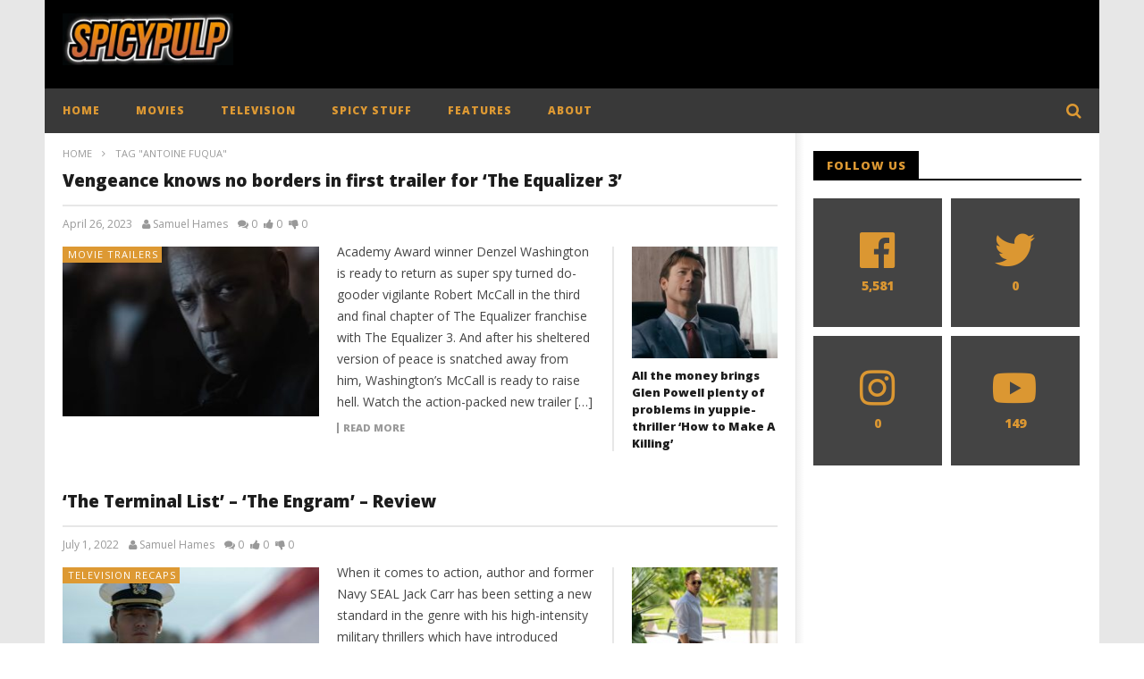

--- FILE ---
content_type: text/html; charset=UTF-8
request_url: https://spicypulp.com/tag/antoine-fuqua/
body_size: 21714
content:
<!DOCTYPE html>
<!--[if IE 7]>
<html class="ie ie7" lang="en-US">
<![endif]-->
<!--[if IE 8]>
<html class="ie ie8" lang="en-US">
<![endif]-->
<!--[if !(IE 7) | !(IE 8)  ]><!-->
<html lang="en-US">
<!--<![endif]--><head>
<meta name="google-site-verification" content="_8L9p5UTT6YFsw-Bi1w3ezyVNmomqbvkX19hKXpaL50" />
<meta charset="UTF-8">
<meta name="viewport" content="width=device-width, initial-scale=1">
<link rel="profile" href="http://gmpg.org/xfn/11">
<link rel="pingback" href="https://spicypulp.com/xmlrpc.php">
<!-- Retina Logo-->
<style type="text/css" >
@media only screen and (-webkit-min-device-pixel-ratio: 2),(min-resolution: 192dpi) {
/* Retina Logo */
.primary-logo{background:url(/wp-content/uploads/2015/10/spicypulp-resizelogo.jpg) no-repeat center; display:inline-block !important; background-size:contain;}
.primary-logo img{ opacity:0; visibility:hidden}
.primary-logo *{display:inline-block}
}
</style>
<meta property="description" content="ENTERTAINMENT IN ALL ITS SPICY GOODNESS!"/>
<meta name='robots' content='index, follow, max-image-preview:large, max-snippet:-1, max-video-preview:-1' />
<style>img:is([sizes="auto" i], [sizes^="auto," i]) { contain-intrinsic-size: 3000px 1500px }</style>
<!-- This site is optimized with the Yoast SEO plugin v26.0 - https://yoast.com/wordpress/plugins/seo/ -->
<title>Antoine Fuqua Archives - SpicyPulp</title>
<link rel="canonical" href="https://spicypulp.com/tag/antoine-fuqua/" />
<meta property="og:locale" content="en_US" />
<meta property="og:type" content="article" />
<meta property="og:title" content="Antoine Fuqua Archives - SpicyPulp" />
<meta property="og:url" content="https://spicypulp.com/tag/antoine-fuqua/" />
<meta property="og:site_name" content="SpicyPulp" />
<meta name="twitter:card" content="summary_large_image" />
<meta name="twitter:site" content="@SpicyPulp" />
<script type="application/ld+json" class="yoast-schema-graph">{"@context":"https://schema.org","@graph":[{"@type":"CollectionPage","@id":"https://spicypulp.com/tag/antoine-fuqua/","url":"https://spicypulp.com/tag/antoine-fuqua/","name":"Antoine Fuqua Archives - SpicyPulp","isPartOf":{"@id":"https://spicypulp.com/#website"},"primaryImageOfPage":{"@id":"https://spicypulp.com/tag/antoine-fuqua/#primaryimage"},"image":{"@id":"https://spicypulp.com/tag/antoine-fuqua/#primaryimage"},"thumbnailUrl":"https://spicypulp.com/wp-content/uploads/2023/04/the-equalizer-3-offiicial-trailer-spicypulp.jpg","breadcrumb":{"@id":"https://spicypulp.com/tag/antoine-fuqua/#breadcrumb"},"inLanguage":"en-US"},{"@type":"ImageObject","inLanguage":"en-US","@id":"https://spicypulp.com/tag/antoine-fuqua/#primaryimage","url":"https://spicypulp.com/wp-content/uploads/2023/04/the-equalizer-3-offiicial-trailer-spicypulp.jpg","contentUrl":"https://spicypulp.com/wp-content/uploads/2023/04/the-equalizer-3-offiicial-trailer-spicypulp.jpg","width":898,"height":504,"caption":"The Equalizer 3 Official Trailer SpicyPulp"},{"@type":"BreadcrumbList","@id":"https://spicypulp.com/tag/antoine-fuqua/#breadcrumb","itemListElement":[{"@type":"ListItem","position":1,"name":"Home","item":"https://spicypulp.com/"},{"@type":"ListItem","position":2,"name":"Antoine Fuqua"}]},{"@type":"WebSite","@id":"https://spicypulp.com/#website","url":"https://spicypulp.com/","name":"SpicyPulp","description":"ENTERTAINMENT IN ALL ITS SPICY GOODNESS!","publisher":{"@id":"https://spicypulp.com/#organization"},"potentialAction":[{"@type":"SearchAction","target":{"@type":"EntryPoint","urlTemplate":"https://spicypulp.com/?s={search_term_string}"},"query-input":{"@type":"PropertyValueSpecification","valueRequired":true,"valueName":"search_term_string"}}],"inLanguage":"en-US"},{"@type":"Organization","@id":"https://spicypulp.com/#organization","name":"SpicyPulp","url":"https://spicypulp.com/","logo":{"@type":"ImageObject","inLanguage":"en-US","@id":"https://spicypulp.com/#/schema/logo/image/","url":"https://spicypulp.com/wp-content/uploads/2015/10/spicypulp-resizelogo.jpg","contentUrl":"https://spicypulp.com/wp-content/uploads/2015/10/spicypulp-resizelogo.jpg","width":426,"height":129,"caption":"SpicyPulp"},"image":{"@id":"https://spicypulp.com/#/schema/logo/image/"},"sameAs":["https://www.facebook.com/SpicyPulp","https://x.com/SpicyPulp","https://www.instagram.com/SpicyPulp/"]}]}</script>
<!-- / Yoast SEO plugin. -->
<link rel='dns-prefetch' href='//f.vimeocdn.com' />
<link rel='dns-prefetch' href='//fonts.googleapis.com' />
<link rel="alternate" type="application/rss+xml" title="SpicyPulp &raquo; Feed" href="https://spicypulp.com/feed/" />
<link rel="alternate" type="application/rss+xml" title="SpicyPulp &raquo; Comments Feed" href="https://spicypulp.com/comments/feed/" />
<link rel="alternate" type="application/rss+xml" title="SpicyPulp &raquo; Antoine Fuqua Tag Feed" href="https://spicypulp.com/tag/antoine-fuqua/feed/" />
<!-- <link rel='stylesheet' id='ct_shortcode_style-css' href='https://spicypulp.com/wp-content/plugins/newstube-shortcodes//shortcodes/css/shortcode.css' type='text/css' media='all' /> -->
<!-- <link rel='stylesheet' id='wti_like_post_style-css' href='https://spicypulp.com/wp-content/plugins/wti-like-post/css/wti_like_post.css' type='text/css' media='all' /> -->
<!-- <link rel='stylesheet' id='dashicons-css' href='https://spicypulp.com/wp-includes/css/dashicons.min.css' type='text/css' media='all' /> -->
<!-- <link rel='stylesheet' id='post-views-counter-frontend-css' href='https://spicypulp.com/wp-content/plugins/post-views-counter/css/frontend.min.css' type='text/css' media='all' /> -->
<!-- <link rel='stylesheet' id='wp-block-library-css' href='https://spicypulp.com/wp-includes/css/dist/block-library/style.min.css' type='text/css' media='all' /> -->
<link rel="stylesheet" type="text/css" href="//spicypulp.com/wp-content/cache/wpfc-minified/d361p5h3/4hdwt.css" media="all"/>
<style id='classic-theme-styles-inline-css' type='text/css'>
/*! This file is auto-generated */
.wp-block-button__link{color:#fff;background-color:#32373c;border-radius:9999px;box-shadow:none;text-decoration:none;padding:calc(.667em + 2px) calc(1.333em + 2px);font-size:1.125em}.wp-block-file__button{background:#32373c;color:#fff;text-decoration:none}
</style>
<style id='co-authors-plus-coauthors-style-inline-css' type='text/css'>
.wp-block-co-authors-plus-coauthors.is-layout-flow [class*=wp-block-co-authors-plus]{display:inline}
</style>
<style id='co-authors-plus-avatar-style-inline-css' type='text/css'>
.wp-block-co-authors-plus-avatar :where(img){height:auto;max-width:100%;vertical-align:bottom}.wp-block-co-authors-plus-coauthors.is-layout-flow .wp-block-co-authors-plus-avatar :where(img){vertical-align:middle}.wp-block-co-authors-plus-avatar:is(.alignleft,.alignright){display:table}.wp-block-co-authors-plus-avatar.aligncenter{display:table;margin-inline:auto}
</style>
<style id='co-authors-plus-image-style-inline-css' type='text/css'>
.wp-block-co-authors-plus-image{margin-bottom:0}.wp-block-co-authors-plus-image :where(img){height:auto;max-width:100%;vertical-align:bottom}.wp-block-co-authors-plus-coauthors.is-layout-flow .wp-block-co-authors-plus-image :where(img){vertical-align:middle}.wp-block-co-authors-plus-image:is(.alignfull,.alignwide) :where(img){width:100%}.wp-block-co-authors-plus-image:is(.alignleft,.alignright){display:table}.wp-block-co-authors-plus-image.aligncenter{display:table;margin-inline:auto}
</style>
<style id='global-styles-inline-css' type='text/css'>
:root{--wp--preset--aspect-ratio--square: 1;--wp--preset--aspect-ratio--4-3: 4/3;--wp--preset--aspect-ratio--3-4: 3/4;--wp--preset--aspect-ratio--3-2: 3/2;--wp--preset--aspect-ratio--2-3: 2/3;--wp--preset--aspect-ratio--16-9: 16/9;--wp--preset--aspect-ratio--9-16: 9/16;--wp--preset--color--black: #000000;--wp--preset--color--cyan-bluish-gray: #abb8c3;--wp--preset--color--white: #ffffff;--wp--preset--color--pale-pink: #f78da7;--wp--preset--color--vivid-red: #cf2e2e;--wp--preset--color--luminous-vivid-orange: #ff6900;--wp--preset--color--luminous-vivid-amber: #fcb900;--wp--preset--color--light-green-cyan: #7bdcb5;--wp--preset--color--vivid-green-cyan: #00d084;--wp--preset--color--pale-cyan-blue: #8ed1fc;--wp--preset--color--vivid-cyan-blue: #0693e3;--wp--preset--color--vivid-purple: #9b51e0;--wp--preset--gradient--vivid-cyan-blue-to-vivid-purple: linear-gradient(135deg,rgba(6,147,227,1) 0%,rgb(155,81,224) 100%);--wp--preset--gradient--light-green-cyan-to-vivid-green-cyan: linear-gradient(135deg,rgb(122,220,180) 0%,rgb(0,208,130) 100%);--wp--preset--gradient--luminous-vivid-amber-to-luminous-vivid-orange: linear-gradient(135deg,rgba(252,185,0,1) 0%,rgba(255,105,0,1) 100%);--wp--preset--gradient--luminous-vivid-orange-to-vivid-red: linear-gradient(135deg,rgba(255,105,0,1) 0%,rgb(207,46,46) 100%);--wp--preset--gradient--very-light-gray-to-cyan-bluish-gray: linear-gradient(135deg,rgb(238,238,238) 0%,rgb(169,184,195) 100%);--wp--preset--gradient--cool-to-warm-spectrum: linear-gradient(135deg,rgb(74,234,220) 0%,rgb(151,120,209) 20%,rgb(207,42,186) 40%,rgb(238,44,130) 60%,rgb(251,105,98) 80%,rgb(254,248,76) 100%);--wp--preset--gradient--blush-light-purple: linear-gradient(135deg,rgb(255,206,236) 0%,rgb(152,150,240) 100%);--wp--preset--gradient--blush-bordeaux: linear-gradient(135deg,rgb(254,205,165) 0%,rgb(254,45,45) 50%,rgb(107,0,62) 100%);--wp--preset--gradient--luminous-dusk: linear-gradient(135deg,rgb(255,203,112) 0%,rgb(199,81,192) 50%,rgb(65,88,208) 100%);--wp--preset--gradient--pale-ocean: linear-gradient(135deg,rgb(255,245,203) 0%,rgb(182,227,212) 50%,rgb(51,167,181) 100%);--wp--preset--gradient--electric-grass: linear-gradient(135deg,rgb(202,248,128) 0%,rgb(113,206,126) 100%);--wp--preset--gradient--midnight: linear-gradient(135deg,rgb(2,3,129) 0%,rgb(40,116,252) 100%);--wp--preset--font-size--small: 13px;--wp--preset--font-size--medium: 20px;--wp--preset--font-size--large: 36px;--wp--preset--font-size--x-large: 42px;--wp--preset--spacing--20: 0.44rem;--wp--preset--spacing--30: 0.67rem;--wp--preset--spacing--40: 1rem;--wp--preset--spacing--50: 1.5rem;--wp--preset--spacing--60: 2.25rem;--wp--preset--spacing--70: 3.38rem;--wp--preset--spacing--80: 5.06rem;--wp--preset--shadow--natural: 6px 6px 9px rgba(0, 0, 0, 0.2);--wp--preset--shadow--deep: 12px 12px 50px rgba(0, 0, 0, 0.4);--wp--preset--shadow--sharp: 6px 6px 0px rgba(0, 0, 0, 0.2);--wp--preset--shadow--outlined: 6px 6px 0px -3px rgba(255, 255, 255, 1), 6px 6px rgba(0, 0, 0, 1);--wp--preset--shadow--crisp: 6px 6px 0px rgba(0, 0, 0, 1);}:where(.is-layout-flex){gap: 0.5em;}:where(.is-layout-grid){gap: 0.5em;}body .is-layout-flex{display: flex;}.is-layout-flex{flex-wrap: wrap;align-items: center;}.is-layout-flex > :is(*, div){margin: 0;}body .is-layout-grid{display: grid;}.is-layout-grid > :is(*, div){margin: 0;}:where(.wp-block-columns.is-layout-flex){gap: 2em;}:where(.wp-block-columns.is-layout-grid){gap: 2em;}:where(.wp-block-post-template.is-layout-flex){gap: 1.25em;}:where(.wp-block-post-template.is-layout-grid){gap: 1.25em;}.has-black-color{color: var(--wp--preset--color--black) !important;}.has-cyan-bluish-gray-color{color: var(--wp--preset--color--cyan-bluish-gray) !important;}.has-white-color{color: var(--wp--preset--color--white) !important;}.has-pale-pink-color{color: var(--wp--preset--color--pale-pink) !important;}.has-vivid-red-color{color: var(--wp--preset--color--vivid-red) !important;}.has-luminous-vivid-orange-color{color: var(--wp--preset--color--luminous-vivid-orange) !important;}.has-luminous-vivid-amber-color{color: var(--wp--preset--color--luminous-vivid-amber) !important;}.has-light-green-cyan-color{color: var(--wp--preset--color--light-green-cyan) !important;}.has-vivid-green-cyan-color{color: var(--wp--preset--color--vivid-green-cyan) !important;}.has-pale-cyan-blue-color{color: var(--wp--preset--color--pale-cyan-blue) !important;}.has-vivid-cyan-blue-color{color: var(--wp--preset--color--vivid-cyan-blue) !important;}.has-vivid-purple-color{color: var(--wp--preset--color--vivid-purple) !important;}.has-black-background-color{background-color: var(--wp--preset--color--black) !important;}.has-cyan-bluish-gray-background-color{background-color: var(--wp--preset--color--cyan-bluish-gray) !important;}.has-white-background-color{background-color: var(--wp--preset--color--white) !important;}.has-pale-pink-background-color{background-color: var(--wp--preset--color--pale-pink) !important;}.has-vivid-red-background-color{background-color: var(--wp--preset--color--vivid-red) !important;}.has-luminous-vivid-orange-background-color{background-color: var(--wp--preset--color--luminous-vivid-orange) !important;}.has-luminous-vivid-amber-background-color{background-color: var(--wp--preset--color--luminous-vivid-amber) !important;}.has-light-green-cyan-background-color{background-color: var(--wp--preset--color--light-green-cyan) !important;}.has-vivid-green-cyan-background-color{background-color: var(--wp--preset--color--vivid-green-cyan) !important;}.has-pale-cyan-blue-background-color{background-color: var(--wp--preset--color--pale-cyan-blue) !important;}.has-vivid-cyan-blue-background-color{background-color: var(--wp--preset--color--vivid-cyan-blue) !important;}.has-vivid-purple-background-color{background-color: var(--wp--preset--color--vivid-purple) !important;}.has-black-border-color{border-color: var(--wp--preset--color--black) !important;}.has-cyan-bluish-gray-border-color{border-color: var(--wp--preset--color--cyan-bluish-gray) !important;}.has-white-border-color{border-color: var(--wp--preset--color--white) !important;}.has-pale-pink-border-color{border-color: var(--wp--preset--color--pale-pink) !important;}.has-vivid-red-border-color{border-color: var(--wp--preset--color--vivid-red) !important;}.has-luminous-vivid-orange-border-color{border-color: var(--wp--preset--color--luminous-vivid-orange) !important;}.has-luminous-vivid-amber-border-color{border-color: var(--wp--preset--color--luminous-vivid-amber) !important;}.has-light-green-cyan-border-color{border-color: var(--wp--preset--color--light-green-cyan) !important;}.has-vivid-green-cyan-border-color{border-color: var(--wp--preset--color--vivid-green-cyan) !important;}.has-pale-cyan-blue-border-color{border-color: var(--wp--preset--color--pale-cyan-blue) !important;}.has-vivid-cyan-blue-border-color{border-color: var(--wp--preset--color--vivid-cyan-blue) !important;}.has-vivid-purple-border-color{border-color: var(--wp--preset--color--vivid-purple) !important;}.has-vivid-cyan-blue-to-vivid-purple-gradient-background{background: var(--wp--preset--gradient--vivid-cyan-blue-to-vivid-purple) !important;}.has-light-green-cyan-to-vivid-green-cyan-gradient-background{background: var(--wp--preset--gradient--light-green-cyan-to-vivid-green-cyan) !important;}.has-luminous-vivid-amber-to-luminous-vivid-orange-gradient-background{background: var(--wp--preset--gradient--luminous-vivid-amber-to-luminous-vivid-orange) !important;}.has-luminous-vivid-orange-to-vivid-red-gradient-background{background: var(--wp--preset--gradient--luminous-vivid-orange-to-vivid-red) !important;}.has-very-light-gray-to-cyan-bluish-gray-gradient-background{background: var(--wp--preset--gradient--very-light-gray-to-cyan-bluish-gray) !important;}.has-cool-to-warm-spectrum-gradient-background{background: var(--wp--preset--gradient--cool-to-warm-spectrum) !important;}.has-blush-light-purple-gradient-background{background: var(--wp--preset--gradient--blush-light-purple) !important;}.has-blush-bordeaux-gradient-background{background: var(--wp--preset--gradient--blush-bordeaux) !important;}.has-luminous-dusk-gradient-background{background: var(--wp--preset--gradient--luminous-dusk) !important;}.has-pale-ocean-gradient-background{background: var(--wp--preset--gradient--pale-ocean) !important;}.has-electric-grass-gradient-background{background: var(--wp--preset--gradient--electric-grass) !important;}.has-midnight-gradient-background{background: var(--wp--preset--gradient--midnight) !important;}.has-small-font-size{font-size: var(--wp--preset--font-size--small) !important;}.has-medium-font-size{font-size: var(--wp--preset--font-size--medium) !important;}.has-large-font-size{font-size: var(--wp--preset--font-size--large) !important;}.has-x-large-font-size{font-size: var(--wp--preset--font-size--x-large) !important;}
:where(.wp-block-post-template.is-layout-flex){gap: 1.25em;}:where(.wp-block-post-template.is-layout-grid){gap: 1.25em;}
:where(.wp-block-columns.is-layout-flex){gap: 2em;}:where(.wp-block-columns.is-layout-grid){gap: 2em;}
:root :where(.wp-block-pullquote){font-size: 1.5em;line-height: 1.6;}
</style>
<!-- <link rel='stylesheet' id='fontawesome-five-css-css' href='https://spicypulp.com/wp-content/plugins/accesspress-social-counter/css/fontawesome-all.css' type='text/css' media='all' /> -->
<!-- <link rel='stylesheet' id='apsc-frontend-css-css' href='https://spicypulp.com/wp-content/plugins/accesspress-social-counter/css/frontend.css' type='text/css' media='all' /> -->
<!-- <link rel='stylesheet' id='video-ads-management-css' href='https://spicypulp.com/wp-content/plugins/cactus-ads/css/video-ads-management.css' type='text/css' media='all' /> -->
<!-- <link rel='stylesheet' id='truemag-rating-css' href='https://spicypulp.com/wp-content/plugins/cactus-rating//css/style.css' type='text/css' media='all' /> -->
<!-- <link rel='stylesheet' id='animate-css' href='https://spicypulp.com/wp-content/plugins/cactus-rating/css/animate.min.css' type='text/css' media='all' /> -->
<!-- <link rel='stylesheet' id='contact-form-7-css' href='https://spicypulp.com/wp-content/plugins/contact-form-7/includes/css/styles.css' type='text/css' media='all' /> -->
<!-- <link rel='stylesheet' id='bootstrap-css' href='https://spicypulp.com/wp-content/themes/newstube/css/bootstrap.min.css' type='text/css' media='all' /> -->
<!-- <link rel='stylesheet' id='mashmenu-css-css' href='https://spicypulp.com/wp-content/themes/newstube/inc/megamenu/css/mashmenu.css' type='text/css' media='all' /> -->
<!-- <link rel='stylesheet' id='font-awesome-css' href='https://spicypulp.com/wp-content/themes/newstube/css/fonts/css/font-awesome.min.css' type='text/css' media='all' /> -->
<!-- <link rel='stylesheet' id='swiper-css' href='https://spicypulp.com/wp-content/themes/newstube/js/swiper/idangerous.swiper.css' type='text/css' media='all' /> -->
<!-- <link rel='stylesheet' id='newstube-css-css' href='https://spicypulp.com/wp-content/themes/newstube/style.css' type='text/css' media='all' /> -->
<!-- <link rel='stylesheet' id='cactus-style-css' href='https://spicypulp.com/wp-content/themes/newstube-child/style.css' type='text/css' media='all' /> -->
<link rel="stylesheet" type="text/css" href="//spicypulp.com/wp-content/cache/wpfc-minified/cfy0jr9/4hkqu.css" media="all"/>
<link rel='stylesheet' id='google-fonts-css' href='//fonts.googleapis.com/css?family=Open+Sans%3A400%2C800%2C400italic%2C800italic' type='text/css' media='all' />
<script type="text/javascript" src="https://spicypulp.com/wp-includes/js/jquery/jquery.min.js" id="jquery-core-js"></script>
<script type="text/javascript" src="https://spicypulp.com/wp-includes/js/jquery/jquery-migrate.min.js" id="jquery-migrate-js"></script>
<script type="text/javascript" id="wti_like_post_script-js-extra">
/* <![CDATA[ */
var wtilp = {"ajax_url":"https:\/\/spicypulp.com\/wp-admin\/admin-ajax.php"};
/* ]]> */
</script>
<script type="text/javascript" src="https://spicypulp.com/wp-content/plugins/wti-like-post/js/wti_like_post.js" id="wti_like_post_script-js"></script>
<script type="text/javascript" src="https://spicypulp.com/wp-content/themes/newstube/js/smoothscroll.js" id="ct_smoothScroll-js"></script>
<script type="text/javascript" id="ajax-request-js-extra">
/* <![CDATA[ */
var cactus = {"ajaxurl":"https:\/\/spicypulp.com\/wp-admin\/admin-ajax.php","query_vars":{"tag":"antoine-fuqua","error":"","m":"","p":0,"post_parent":"","subpost":"","subpost_id":"","attachment":"","attachment_id":0,"name":"","pagename":"","page_id":0,"second":"","minute":"","hour":"","day":0,"monthnum":0,"year":0,"w":0,"category_name":"","cat":"","tag_id":445,"author":"","author_name":"","feed":"","tb":"","paged":0,"meta_key":"","meta_value":"","preview":"","s":"","sentence":"","title":"","fields":"all","menu_order":"","embed":"","category__in":[],"category__not_in":[],"category__and":[],"post__in":[],"post__not_in":[],"post_name__in":[],"tag__in":[],"tag__not_in":[],"tag__and":[],"tag_slug__in":["antoine-fuqua"],"tag_slug__and":[],"post_parent__in":[],"post_parent__not_in":[],"author__in":[],"author__not_in":[],"search_columns":[],"ignore_sticky_posts":false,"suppress_filters":false,"cache_results":true,"update_post_term_cache":true,"update_menu_item_cache":false,"lazy_load_term_meta":true,"update_post_meta_cache":true,"post_type":"","posts_per_page":10,"nopaging":false,"comments_per_page":"50","no_found_rows":false,"order":"DESC"},"current_url":"https:\/\/spicypulp.com\/tag\/antoine-fuqua"};
/* ]]> */
</script>
<script type="text/javascript" src="https://spicypulp.com/wp-content/themes/newstube/js/ajax.js" id="ajax-request-js"></script>
<script></script><link rel="https://api.w.org/" href="https://spicypulp.com/wp-json/" /><link rel="alternate" title="JSON" type="application/json" href="https://spicypulp.com/wp-json/wp/v2/tags/445" /><link rel="EditURI" type="application/rsd+xml" title="RSD" href="https://spicypulp.com/xmlrpc.php?rsd" />
<meta name="generator" content="WordPress 6.8.3" />
<script type="text/javascript">
(function(url){
if(/(?:Chrome\/26\.0\.1410\.63 Safari\/537\.31|WordfenceTestMonBot)/.test(navigator.userAgent)){ return; }
var addEvent = function(evt, handler) {
if (window.addEventListener) {
document.addEventListener(evt, handler, false);
} else if (window.attachEvent) {
document.attachEvent('on' + evt, handler);
}
};
var removeEvent = function(evt, handler) {
if (window.removeEventListener) {
document.removeEventListener(evt, handler, false);
} else if (window.detachEvent) {
document.detachEvent('on' + evt, handler);
}
};
var evts = 'contextmenu dblclick drag dragend dragenter dragleave dragover dragstart drop keydown keypress keyup mousedown mousemove mouseout mouseover mouseup mousewheel scroll'.split(' ');
var logHuman = function() {
if (window.wfLogHumanRan) { return; }
window.wfLogHumanRan = true;
var wfscr = document.createElement('script');
wfscr.type = 'text/javascript';
wfscr.async = true;
wfscr.src = url + '&r=' + Math.random();
(document.getElementsByTagName('head')[0]||document.getElementsByTagName('body')[0]).appendChild(wfscr);
for (var i = 0; i < evts.length; i++) {
removeEvent(evts[i], logHuman);
}
};
for (var i = 0; i < evts.length; i++) {
addEvent(evts[i], logHuman);
}
})('//spicypulp.com/?wordfence_lh=1&hid=CBB61FD9C25C13A4FC29DCBE99CABFF8');
</script><meta name="generator" content="Powered by WPBakery Page Builder - drag and drop page builder for WordPress."/>
<link rel="icon" href="https://spicypulp.com/wp-content/uploads/2015/10/cropped-303013995_499485512183943_3448924050423667498_n-1-32x32.png" sizes="32x32" />
<link rel="icon" href="https://spicypulp.com/wp-content/uploads/2015/10/cropped-303013995_499485512183943_3448924050423667498_n-1-192x192.png" sizes="192x192" />
<link rel="apple-touch-icon" href="https://spicypulp.com/wp-content/uploads/2015/10/cropped-303013995_499485512183943_3448924050423667498_n-1-180x180.png" />
<meta name="msapplication-TileImage" content="https://spicypulp.com/wp-content/uploads/2015/10/cropped-303013995_499485512183943_3448924050423667498_n-1-270x270.png" />
<!-- custom css -->
<style type="text/css">	/* background */
.bg-main-color,
.cactus-note-cat,
.subs-button .subs-row .subs-cell a,
#top-nav .navbar-nav>li ul:before,
#main-menu .navbar-default .navbar-nav>li>a:hover, 
#main-menu .navbar-default .navbar-nav>li.current-menu-item>a,
#main-menu .navbar-default .navbar-nav>li:hover>a,
#main-menu .navbar-nav>li ul:before,
#main-menu .navbar-default.cactus-sticky-menu .navbar-nav>li>a:hover, 
.cactus-nav.style-3 #main-menu .navbar-default.cactus-sticky-menu .navbar-nav>li>a:hover,
.widget .widget-title:before,
.cactus-related-posts .title-related-post:before,
.cactus-now-playing,
.post-style-gallery .pagination .swiper-pagination-switch:hover,
.post-style-gallery .pagination .swiper-pagination-switch.swiper-active-switch,
.cactus-video-list-content .cactus-widget-posts .cactus-widget-posts-item .video-active,
.comments-area .comment-reply-title:before,
.comments-area .comments-title:before,
#main-menu .navbar-default .navbar-nav.user_submit>li>a:hover,
.cactus-thumb-slider .bottom-absolute,
.item-review h4:before,
.item-review .box-progress .progress .progress-bar,
.star-rating-block .rating-title:before,
.cactus-slider-sync .cactus-silder-sync-listing .sync-img-content > div > .hr-active,
.cactus-slider-sync[data-layout="vertical"] .cactus-silder-sync-listing .swiper-slide:before,
footer .footer-info .link #menu-footer-menu li:after,
body.archive.category .cactus-listing-heading h1,
.widget.widget_shopping_cart .buttons a:last-child,
.woocommerce .widget_price_filter .price_slider_amount .button,
.woocommerce #reviews #review_form_wrapper h3:before,
.single-product .upsells.products h2:before,
.woocommerce-page #payment #place_order, .woocommerce-checkout form.login .form-row .button,
.woocommerce div.product form.cart .button.single_add_to_cart_button,
.wpb_row .woocommerce #payment #place_order,
.wpb_row .woocommerce.add_to_cart_inline .button.add_to_cart_button:hover,
.cactus-tab .cactus-tab-heading .cactus-tab-title span
{background-color: #dd9933;}
.woocommerce .sale-on{ border-top-color:#dd9933}
/* color */
.main-color,
a, 
a:focus,
/*a:hover,*/
.woocommerce .return-to-shop a.button:hover, .woocommerce .cart input.checkout-button.button, .woocommerce-shipping-calculator button.button:hover, .woocommerce .cart .button:hover, .woocommerce .cart input.button:hover,
.woocommerce #review_form #respond .form-submit input,
.woocommerce .widget_price_filter .price_slider_amount .button:hover,
.widget_price_filter .price_slider_amount .button:hover, .widget.widget_shopping_cart .buttons a:hover,
.btn-default:not(:hover):not(.load-more):not([data-dismiss="modal"]), 
button:not(:hover):not(.load-more):not([data-dismiss="modal"]):not([name="calc_shipping"]):not(.button), 
input[type=button]:not(:hover):not(.load-more):not([data-dismiss="modal"]), 
input[type=submit]:not(:hover):not(.load-more):not([data-dismiss="modal"]):not([name="apply_coupon"]):not([name="update_cart"]):not([name="login"]), 
.btn-default:not(:hover):not(.load-more):not([data-dismiss="modal"]):visited, 
button:not(:hover):not(.load-more):not([data-dismiss="modal"]):visited, 
input[type=button]:not(:hover):not(.load-more):not([data-dismiss="modal"]):visited, 
input[type=submit]:not(:hover):not(.load-more):not([data-dismiss="modal"]):visited,
.btn-large,
.btn-large:visited,
*[data-toggle="tooltip"]:not(.share-tool-block),
.dark-div .cactus-info:hover,
.cactus-note-point,
#main-menu .navbar-default .navbar-nav>li>a,
#off-canvas .off-menu ul li a:hover,
#top-nav .navbar-nav.open-menu-mobile-top>li>ul>li a:hover,
#main-menu .dropdown-mega .channel-content .row .content-item .video-item .item-head h3 a:hover,
#main-menu .dropdown-mega .sub-menu-box-grid .columns li ul li.header,
.cactus-sidebar .widget .widget-title,
.tag-group a:hover,
.tag-group a:focus,
.cactus-listing-carousel-content .cactus-listing-config.style-1.style-3 .cactus-post-title > a:hover,
.post-style-gallery .pre-carousel:hover,
.post-style-gallery .next-carousel:hover,
.dark-div .cactus-video-list-content .video-listing .cactus-widget-posts .widget-posts-title a:hover,
.cactus-video-list-content .cactus-widget-posts .cactus-widget-posts-item.active .widget-posts-title a,
footer .footer-info .link a:hover,
.cactus-nav.style-4 #main-menu .navbar-default:not(.cactus-sticky-menu) .navbar-nav>li:hover>a,	
.cactus-nav.style-4 #main-menu .navbar-default:not(.cactus-sticky-menu) .navbar-nav.user_submit>li>a:hover,    
.cactus-nav.style-4 #main-menu .navbar-default:not(.cactus-sticky-menu) .navbar-nav>li.current-menu-item>a,
.cactus-nav.style-4 #main-menu .navbar-default:not(.cactus-sticky-menu) .navbar-nav:not(.user_submit)>li>a:hover, 
.cactus-nav.style-4 #main-menu .navbar-default:not(.cactus-sticky-menu) .navbar-nav:not(.user_submit)>li.current-menu-item>a, 
.cactus-nav.style-4 #main-menu .navbar-default:not(.cactus-sticky-menu) .navbar-nav:not(.user_submit)>li:hover>a,	
.wptt_TwitterTweets ul.fetched_tweets li.tweets_avatar .tweet_data a:hover,    
.dark-div .widget_calendar a:hover,    
.item-review .box-text .score,	
.cactus-slider-sync .pre-carousel:hover,
.cactus-slider-sync .next-carousel:hover,	
.cactus-thumb-slider .thumb-content .swiper-slide .thumb-item:hover .cactus-note-cat,
.cactus-thumb-slider .thumb-content .swiper-slide.active .thumb-item .cactus-note-cat,
.cactus-thumb-slider .pre-carousel:hover,
.cactus-thumb-slider .next-carousel:hover,	
.cactus-banner-parallax .sub-content h3 a:hover,	
.cactus-slider-wrap .cactus-slider-btn-prev:hover,
.cactus-slider-wrap .cactus-slider-btn-next:hover,
.cactus-scb .cactus-scb-title,	
.cactus-banner-parallax-slider .cactus-info:hover,
.cactus-banner-parallax-slider .dark-div .cactus-info:hover,	
.cactus-carousel .pre-carousel:hover,
.cactus-carousel .next-carousel:hover,
.compare-table-wrapper .btn-default,
.compare-table-wrapper .btn-default:visited,
.cactus-topic-box .topic-box-title,
.cactus-divider.style-4 > h6,
.cactus-topic-box .topic-box-item a:hover,
.cactus-change-video:hover .button-cell > span:last-child,  
.easy-tab .tabs li.active a,
.easy-tab .tabs li a:hover,
.woocommerce .woocommerce-archive ul.products li.item-product .button:hover,
.widget.widget_shopping_cart .buttons a:last-child:hover,
.wpb_row .woocommerce ul.products li.item-product .button:hover,
.wpb_row .woocommerce table.my_account_orders .button.view:hover,
.cactus-topic-box .topic-box-item a:hover    
{color: #dd9933;}
@media(max-width:1024px) {
#wrap .cactus-nav #main-menu .navbar-default.cactus-sticky-menu .navbar-nav.open-menu-mobile>li>a:hover,
#wrap .cactus-nav #main-menu .navbar-default.cactus-sticky-menu .navbar-nav.search-drop-down>li>a:hover,
#wrap .cactus-nav #main-menu .navbar-default.cactus-sticky-menu .navbar-nav.user_submit>li>a:hover,
#wrap .cactus-nav #main-menu .navbar-default.cactus-sticky-menu .navbar-nav.open-menu-mobile>li:hover>a,
#wrap .cactus-nav #main-menu .navbar-default.cactus-sticky-menu .navbar-nav.search-drop-down>li:hover>a,
#wrap .cactus-nav #main-menu .navbar-default.cactus-sticky-menu .navbar-nav.user_submit>li:hover>a {color: #dd9933;}
}
/* border color */
#main-menu .dropdown-mega .preview-mode,
.cactus-nav.style-2 #main-menu,
.cactus-nav.style-3 #main-menu,
footer .footer-info,
.compare-table-wrapper > .compare-table,
#main-menu .search-drop-down>li>ul,
.tm-multilink .multilink-table-wrap .multilink-item,
.cactus-tab .cactus-tab-heading
{
border-color: #dd9933;
}
.sub-menu,
#top-nav .navbar-nav>li>a,
#top-nav .navbar-nav>li ul li a,
#main-menu .navbar-default .navbar-nav>li>a,
#main-menu .navbar-nav>li ul li a,
.cactus-headline .title,
#main-menu .navbar-default .navbar-nav.user_submit>li>a>span,
.cactus-headline .cactus-note-cat,
.cactus-headline .swiper-slide a.title-slide { font-size:12px;}
.cactus-headline .button-prev, 
.cactus-headline .button-next {font-size:14px;}	            
h1, .h1 { font-size:37px;} 	
h2, .h2,
.cactus-listing-config.style-1 .cactus-post-item.featured-post .cactus-post-title { font-size:30px;} 
h3, .h3 { font-size:24px;} 						
h4, .h4 { font-size:19px;} 						
h5, .h5 { font-size:15px;}							
h6, .h6,
.easy-tab .tabs li a,
.cactus-scb[data-style="1"] .cactus-listing-config.style-1 .cactus-post-item:not(:first-child) .cactus-post-title,
.cactus-scb[data-style="3"] .cactus-listing-config.style-1 .cactus-post-item:not(:first-child) .primary-post-content .picture-content .content-abs-post .cactus-post-title,
.cactus-scb[data-style="4"] .cactus-listing-config.style-1 .fix-right-style-4 .cactus-post-item .cactus-post-title,
.cactus-scb[data-style="5"] .cactus-listing-config.style-1 .primary-post-content .picture-content .content-abs-post .cactus-post-title,
.cactus-scb[data-style="6"] .cactus-listing-config.style-1 .cactus-post-item:not(:first-child) .cactus-post-title,
.cactus-widget-posts.style-2 .widget-posts-title,
.cactus-tab .cactus-tab-heading { font-size:13px}        
#ads_wall_2{margin-top: 950px;}
</style>
<!-- end custom css --><noscript><style> .wpb_animate_when_almost_visible { opacity: 1; }</style></noscript><meta name="msvalidate.01" content="A0394DB28F44AF809A203042B9DA23C1" />
<script async src="//pagead2.googlesyndication.com/pagead/js/adsbygoogle.js"></script>
<script>
(adsbygoogle = window.adsbygoogle || []).push({
google_ad_client: "ca-pub-9103330258054791",
enable_page_level_ads: true
});
</script>
</head>
<body class="archive tag tag-antoine-fuqua tag-445 wp-theme-newstube wp-child-theme-newstube-child  group-blog wpb-js-composer js-comp-ver-8.6.1 vc_responsive">	
<!-- Google Tag Manager -->
<noscript><iframe src="//www.googletagmanager.com/ns.html?id=GTM-W22GGF"
height="0" width="0" style="display:none;visibility:hidden"></iframe></noscript>
<script>(function(w,d,s,l,i){w[l]=w[l]||[];w[l].push({'gtm.start':
new Date().getTime(),event:'gtm.js'});var f=d.getElementsByTagName(s)[0],
j=d.createElement(s),dl=l!='dataLayer'?'&l='+l:'';j.async=true;j.src=
'//www.googletagmanager.com/gtm.js?id='+i+dl;f.parentNode.insertBefore(j,f);
})(window,document,'script','dataLayer','GTM-W22GGF');</script>
<!-- End Google Tag Manager -->
<div id="body-wrap" class="">
<div id="wrap">
<header class="">
<!--Navigation style-->
<div class="cactus-nav ">
<!--Top NAV-->
<div id="top-nav">
<nav class="navbar navbar-default" role="navigation">
<div class="container">
<!--Headlines-->
<aside id="headline_id-3" class=" widget col-md-12 nav navbar-nav navbar-left cactus-headline rps-hidden module widget-col headline"><div class="widget-inner"></div></aside>            <!--Headlines-->
<!--Share list-->
<ul class='nav navbar-nav navbar-right social-listing list-inline social-accounts'>
<li class="facebook"><a target='_blank' href="https://www.facebook.com/SpicyPulp/" title='Facebook'><i class="fa fa-facebook"></i></a></li>
<li class="twitter"><a target='_blank' href="https://twitter.com/SpicyPulp" title='Twitter'><i class="fa fa-twitter"></i></a></li>
<li  class="custom-fa-instagram"><a href="http://www.instagram.com/spicypulp/" title='Instagram'><i class="fa fa-instagram"></i></a></li>
</ul>
<!--Share list-->
<!--Menu-->
<ul class="nav navbar-nav navbar-right rps-hidden top-menu-rps">
</ul><!--Menu-->
<!--mobile-->
<!--mobile-->
</div>
</nav>
</div>    <!--Top NAV-->
<!--Branding-->
<div id="main-nav" class="nav-branding">
<nav class="navbar navbar-default" role="navigation">
<div class="container">
<!--Logo-->
<div class="navbar-header">
<!--logo-->
<a class="navbar-brand" href="https://spicypulp.com">
<div class="primary-logo">
<img src="/wp-content/uploads/2015/10/spicypulp-resizelogo.jpg" alt="SpicyPulp" title="SpicyPulp">
</div>
</a><!--logo-->
</div><!--Logo-->
<ul class="nav navbar-nav navbar-right rps-hidden cactus-header-ads">
<li>                    <div class='ad ads_top_nav'><script async src="//pagead2.googlesyndication.com/pagead/js/adsbygoogle.js"></script>
<!-- Top Leadherboard -->
<ins class="adsbygoogle"
style="display:inline-block;width:728px;height:90px"
data-ad-client="ca-pub-9103330258054791"
data-ad-slot="8993807068"></ins>
<script>
(adsbygoogle = window.adsbygoogle || []).push({});
</script></div>
</li>
</ul>
</div>
</nav>
</div>    <!--Branding-->
<!--Primary menu-->
<div id="main-menu">
<nav class="navbar navbar-default " role="navigation">
<div class="container">
<div class="main-menu-wrap">
<ul class="nav navbar-nav cactus-logo-nav is-sticky-menu">
<li><a href="https://spicypulp.com"><img src="/wp-content/uploads/2015/10/spicypulp-resizelogo.jpg" alt="SpicyPulp" title="SpicyPulp"></a></li>
</ul>
<ul class="nav navbar-nav open-menu-mobile">
<li class="show-mobile open-menu-mobile-rps"><a href="javascript:;"><i class="fa fa-bars"></i></a></li>
</ul>
<!--HTML Struc (truemag)-->
<ul class="nav navbar-nav cactus-main-menu cactus-megamenu">
<li id="mega-menu-item-5398" class=" menu-item menu-item-type-custom menu-item-object-custom level0 main-menu-item list-style"><a href="/">HOME</a></li><li id="mega-menu-item-10005" class=" menu-item menu-item-type-post_type menu-item-object-page menu-item-has-children parent level0 has-sub dropdown main-menu-item dropdown-mega"><a href="https://spicypulp.com/movies/">MOVIES</a>
<div class="sub-content dropdown-menu sub-menu sub-menu-box sub-menu-box-tabs preview-mode"><ul class="sub-channel"><li><div class="channel-content" id="channel-10552"><div class="row">            <div class="content-item col-md-4">
<div class="video-item">
<div class="item-thumbnail">
<a href="https://spicypulp.com/2026/01/08/a-dashing-tale-of-high-seas-adventure-and-piracy-awaits-in-prime-videos-the-bluff/" title="A dashing tale of high seas adventure and piracy awaits in Prime Video&#8217;s &#8216;The Bluff&#8217;"><img src="https://spicypulp.com/wp-content/uploads/2026/01/the-bluff-prime-video-spicypulp-268x148.jpg" width="268" height="148" alt="A dashing tale of high seas adventure and piracy awaits in Prime Video&#8217;s &#8216;The Bluff&#8217;" title="A dashing tale of high seas adventure and piracy awaits in Prime Video&#8217;s &#8216;The Bluff&#8217;"><div class="link-overlay fa fa-search"></div></a>
<div class="cactus-note-cat"><a href="https://spicypulp.com/category/movie-news/" title="View all posts in Movie News">Movie News</a>
</div>
</div>
<div class="item-head">
<h3><a href="https://spicypulp.com/2026/01/08/a-dashing-tale-of-high-seas-adventure-and-piracy-awaits-in-prime-videos-the-bluff/">A dashing tale of high seas adventure and piracy awaits in Prime Video&#8217;s &#8216;The Bluff&#8217;</a></h3></div>
</div>            </div>
<div class="content-item col-md-4">
<div class="video-item">
<div class="item-thumbnail">
<a href="https://spicypulp.com/2026/01/06/jason-momoa-and-dave-bautisa-are-ready-bring-the-action-in-the-wrecking-crew/" title="Jason Momoa and Dave Bautista are ready to bring the ACTION in &#8216;The Wrecking Crew&#8217;"><img src="https://spicypulp.com/wp-content/uploads/2026/01/the-wrecking-crew-first-look-spicypulp-268x148.jpg" width="268" height="148" alt="Jason Momoa and Dave Bautista are ready to bring the ACTION in &#8216;The Wrecking Crew&#8217;" title="Jason Momoa and Dave Bautista are ready to bring the ACTION in &#8216;The Wrecking Crew&#8217;"><div class="link-overlay fa fa-search"></div></a>
<div class="cactus-note-cat"><a href="https://spicypulp.com/category/movie-news/" title="View all posts in Movie News">Movie News</a>
</div>
</div>
<div class="item-head">
<h3><a href="https://spicypulp.com/2026/01/06/jason-momoa-and-dave-bautisa-are-ready-bring-the-action-in-the-wrecking-crew/">Jason Momoa and Dave Bautista are ready to bring the ACTION in &#8216;The Wrecking Crew&#8217;</a></h3></div>
</div>            </div>
<div class="content-item col-md-4">
<div class="video-item">
<div class="item-thumbnail">
<a href="https://spicypulp.com/2025/12/25/tommy-shelby-returns-for-peaky-blinders-the-immortal-man/" title="Tommy Shelby returns for &#8216;Peaky Blinders: The Immortal Man&#8217;"><img src="https://spicypulp.com/wp-content/uploads/2025/12/peaky-blinders-the-immortal-man-teaser-trailer-spicypulp-268x148.jpg" width="268" height="148" alt="Tommy Shelby returns for &#8216;Peaky Blinders: The Immortal Man&#8217;" title="Tommy Shelby returns for &#8216;Peaky Blinders: The Immortal Man&#8217;"><div class="link-overlay fa fa-search"></div></a>
<div class="cactus-note-cat"><a href="https://spicypulp.com/category/movie-news/" title="View all posts in Movie News">Movie News</a>
</div>
</div>
<div class="item-head">
<h3><a href="https://spicypulp.com/2025/12/25/tommy-shelby-returns-for-peaky-blinders-the-immortal-man/">Tommy Shelby returns for &#8216;Peaky Blinders: The Immortal Man&#8217;</a></h3></div>
</div>            </div>
</div></div></li><li id="mega-menu-item-10552" class=" menu-item menu-item-type-taxonomy menu-item-object-category level1 channel-title" data-target="channel-10552" data-type="taxonomy" data-post="any" data-object="category" data-id="2953"><a href="https://spicypulp.com/category/movie-news/">Movie News</a></li><li><div class="channel-content" id="channel-10553"><div class="row">            <div class="content-item col-md-4">
<div class="video-item">
<div class="item-thumbnail">
<a href="https://spicypulp.com/2026/01/18/all-the-money-brings-glen-powell-plenty-of-problems-in-yuppie-thriller-how-to-make-a-killing/" title="All the money brings Glen Powell plenty of problems in yuppie-thriller &#8216;How to Make A Killing&#8217;"><img src="https://spicypulp.com/wp-content/uploads/2026/01/how-to-make-a-killing-official-trailer-spicypulp-268x148.jpg" width="268" height="148" alt="All the money brings Glen Powell plenty of problems in yuppie-thriller &#8216;How to Make A Killing&#8217;" title="All the money brings Glen Powell plenty of problems in yuppie-thriller &#8216;How to Make A Killing&#8217;"><div class="link-overlay fa fa-search"></div></a>
<div class="cactus-note-cat"><a href="https://spicypulp.com/category/movie-trailers/" title="View all posts in Movie Trailers">Movie Trailers</a>
</div>
</div>
<div class="item-head">
<h3><a href="https://spicypulp.com/2026/01/18/all-the-money-brings-glen-powell-plenty-of-problems-in-yuppie-thriller-how-to-make-a-killing/">All the money brings Glen Powell plenty of problems in yuppie-thriller &#8216;How to Make A Killing&#8217;</a></h3></div>
</div>            </div>
<div class="content-item col-md-4">
<div class="video-item">
<div class="item-thumbnail">
<a href="https://spicypulp.com/2026/01/16/maggie-gyllenhaal-unleashes-a-storm-of-punk-rock-horror-with-the-bride/" title="Maggie Gyllenhaal unleashes a storm of punk rock horror with &#8216;THE BRIDE!&#8217;"><img src="https://spicypulp.com/wp-content/uploads/2026/01/the-bride-new-trailer-spicypulp-268x148.jpg" width="268" height="148" alt="Maggie Gyllenhaal unleashes a storm of punk rock horror with &#8216;THE BRIDE!&#8217;" title="Maggie Gyllenhaal unleashes a storm of punk rock horror with &#8216;THE BRIDE!&#8217;"><div class="link-overlay fa fa-search"></div></a>
<div class="cactus-note-cat"><a href="https://spicypulp.com/category/movie-trailers/" title="View all posts in Movie Trailers">Movie Trailers</a>
</div>
</div>
<div class="item-head">
<h3><a href="https://spicypulp.com/2026/01/16/maggie-gyllenhaal-unleashes-a-storm-of-punk-rock-horror-with-the-bride/">Maggie Gyllenhaal unleashes a storm of punk rock horror with &#8216;THE BRIDE!&#8217;</a></h3></div>
</div>            </div>
<div class="content-item col-md-4">
<div class="video-item">
<div class="item-thumbnail">
<a href="https://spicypulp.com/2026/01/09/jason-momoa-and-dave-bautista-deliver-big-action-for-prime-videos-the-wrecking-crew/" title="Jason Momoa and Dave Bautista deliver BIG ACTION for Prime Video&#8217;s &#8216;The Wrecking Crew&#8217;"><img src="https://spicypulp.com/wp-content/uploads/2026/01/the-wrecking-crew-official-trailer-spicypulp-268x148.jpg" width="268" height="148" alt="Jason Momoa and Dave Bautista deliver BIG ACTION for Prime Video&#8217;s &#8216;The Wrecking Crew&#8217;" title="Jason Momoa and Dave Bautista deliver BIG ACTION for Prime Video&#8217;s &#8216;The Wrecking Crew&#8217;"><div class="link-overlay fa fa-search"></div></a>
<div class="cactus-note-cat"><a href="https://spicypulp.com/category/movie-trailers/" title="View all posts in Movie Trailers">Movie Trailers</a>
</div>
</div>
<div class="item-head">
<h3><a href="https://spicypulp.com/2026/01/09/jason-momoa-and-dave-bautista-deliver-big-action-for-prime-videos-the-wrecking-crew/">Jason Momoa and Dave Bautista deliver BIG ACTION for Prime Video&#8217;s &#8216;The Wrecking Crew&#8217;</a></h3></div>
</div>            </div>
</div></div></li><li id="mega-menu-item-10553" class=" menu-item menu-item-type-taxonomy menu-item-object-category level1 channel-title" data-target="channel-10553" data-type="taxonomy" data-post="any" data-object="category" data-id="2955"><a href="https://spicypulp.com/category/movie-trailers/">Movie Trailers</a></li><li><div class="channel-content" id="channel-10554"><div class="row">            <div class="content-item col-md-4">
<div class="video-item">
<div class="item-thumbnail">
<a href="https://spicypulp.com/2026/01/17/28-years-later-the-bone-temple-review/" title="&#8217;28 Years Later: The Bone Temple&#8217; &#8211; Review"><img src="https://spicypulp.com/wp-content/uploads/2026/01/28-years-later-the-bone-temple-review-spicypulp-268x148.jpg" width="268" height="148" alt="&#8217;28 Years Later: The Bone Temple&#8217; &#8211; Review" title="&#8217;28 Years Later: The Bone Temple&#8217; &#8211; Review"><div class="link-overlay fa fa-search"></div></a>
<div class="cactus-note-cat"><a href="https://spicypulp.com/category/movie-reviews/" title="View all posts in Movie Reviews">Movie Reviews</a>
</div>
</div>
<div class="item-head">
<h3><a href="https://spicypulp.com/2026/01/17/28-years-later-the-bone-temple-review/">&#8217;28 Years Later: The Bone Temple&#8217; &#8211; Review</a></h3></div>
</div>            </div>
<div class="content-item col-md-4">
<div class="video-item">
<div class="item-thumbnail">
<a href="https://spicypulp.com/2026/01/15/hamnet-review/" title="&#8216;Hamnet&#8217; &#8211; Review"><img src="https://spicypulp.com/wp-content/uploads/2026/01/hamnet-review-spicypulp-268x148.jpg" width="268" height="148" alt="&#8216;Hamnet&#8217; &#8211; Review" title="&#8216;Hamnet&#8217; &#8211; Review"><div class="link-overlay fa fa-search"></div></a>
<div class="cactus-note-cat"><a href="https://spicypulp.com/category/movie-reviews/" title="View all posts in Movie Reviews">Movie Reviews</a>
</div>
</div>
<div class="item-head">
<h3><a href="https://spicypulp.com/2026/01/15/hamnet-review/">&#8216;Hamnet&#8217; &#8211; Review</a></h3></div>
</div>            </div>
<div class="content-item col-md-4">
<div class="video-item">
<div class="item-thumbnail">
<a href="https://spicypulp.com/2026/01/15/anchor-me-the-don-mcglashan-story-review/" title="&#8216;Anchor Me: The Don McGlashan Story&#8217; &#8211; Review"><img src="https://spicypulp.com/wp-content/uploads/2026/01/anchor-me-the-don-mcglashon-story-review-spicypulp-268x148.jpg" width="268" height="148" alt="&#8216;Anchor Me: The Don McGlashan Story&#8217; &#8211; Review" title="&#8216;Anchor Me: The Don McGlashan Story&#8217; &#8211; Review"><div class="link-overlay fa fa-search"></div></a>
<div class="cactus-note-cat"><a href="https://spicypulp.com/category/movie-reviews/" title="View all posts in Movie Reviews">Movie Reviews</a>
</div>
</div>
<div class="item-head">
<h3><a href="https://spicypulp.com/2026/01/15/anchor-me-the-don-mcglashan-story-review/">&#8216;Anchor Me: The Don McGlashan Story&#8217; &#8211; Review</a></h3></div>
</div>            </div>
</div></div></li><li id="mega-menu-item-10554" class=" menu-item menu-item-type-taxonomy menu-item-object-category level1 channel-title" data-target="channel-10554" data-type="taxonomy" data-post="any" data-object="category" data-id="2954"><a href="https://spicypulp.com/category/movie-reviews/">Movie Reviews</a></li>
</ul></div></li><li id="mega-menu-item-10557" class=" menu-item menu-item-type-post_type menu-item-object-page menu-item-has-children parent level0 has-sub dropdown main-menu-item dropdown-mega"><a href="https://spicypulp.com/television/">TELEVISION</a>
<div class="sub-content dropdown-menu sub-menu sub-menu-box sub-menu-box-tabs preview-mode"><ul class="sub-channel"><li><div class="channel-content" id="channel-10558"><div class="row">            <div class="content-item col-md-4">
<div class="video-item">
<div class="item-thumbnail">
<a href="https://spicypulp.com/2025/11/28/prime-video-drops-first-look-at-scarpetta-and-this-forensic-thriller-just-became-one-of-2026s-must-watch-new-series/" title="Prime Video drops first look at &#8216;Scarpetta&#8217; &#8211; and this forensic thriller just became one of 2026&#8217;s must-watch new series"><img src="https://spicypulp.com/wp-content/uploads/2025/11/scarpetta-first-look-prime-video-spicypulp-268x148.jpg" width="268" height="148" alt="Prime Video drops first look at &#8216;Scarpetta&#8217; &#8211; and this forensic thriller just became one of 2026&#8217;s must-watch new series" title="Prime Video drops first look at &#8216;Scarpetta&#8217; &#8211; and this forensic thriller just became one of 2026&#8217;s must-watch new series"><div class="link-overlay fa fa-search"></div></a>
<div class="cactus-note-cat"><a href="https://spicypulp.com/category/television-news/" title="View all posts in Television News">Television News</a>
</div>
</div>
<div class="item-head">
<h3><a href="https://spicypulp.com/2025/11/28/prime-video-drops-first-look-at-scarpetta-and-this-forensic-thriller-just-became-one-of-2026s-must-watch-new-series/">Prime Video drops first look at &#8216;Scarpetta&#8217; &#8211; and this forensic thriller just became one of 2026&#8217;s must-watch new series</a></h3></div>
</div>            </div>
<div class="content-item col-md-4">
<div class="video-item">
<div class="item-thumbnail">
<a href="https://spicypulp.com/2025/11/07/prime-video-kicks-off-the-apocalypse-for-fallout-season-two-with-sydney-date-for-global-tour/" title="Prime Video kicks off the Apocalypse for &#8216;Fallout&#8217; Season Two with Sydney Date for Global Tour"><img src="https://spicypulp.com/wp-content/uploads/2025/11/fallout-season-two-sydney-global-press-spicypulp-268x148.jpg" width="268" height="148" alt="Prime Video kicks off the Apocalypse for &#8216;Fallout&#8217; Season Two with Sydney Date for Global Tour" title="Prime Video kicks off the Apocalypse for &#8216;Fallout&#8217; Season Two with Sydney Date for Global Tour"><div class="link-overlay fa fa-search"></div></a>
<div class="cactus-note-cat"><a href="https://spicypulp.com/category/television-news/" title="View all posts in Television News">Television News</a>
</div>
</div>
<div class="item-head">
<h3><a href="https://spicypulp.com/2025/11/07/prime-video-kicks-off-the-apocalypse-for-fallout-season-two-with-sydney-date-for-global-tour/">Prime Video kicks off the Apocalypse for &#8216;Fallout&#8217; Season Two with Sydney Date for Global Tour</a></h3></div>
</div>            </div>
<div class="content-item col-md-4">
<div class="video-item">
<div class="item-thumbnail">
<a href="https://spicypulp.com/2025/11/06/tom-hiddleston-steps-back-into-the-breach-for-the-night-manager-season-two/" title="Tom Hiddleston steps back into the breach for &#8216;The Night Manager&#8217; Season Two"><img src="https://spicypulp.com/wp-content/uploads/2025/11/the-night-manager-season-two-first-look-spicypulp-268x148.jpg" width="268" height="148" alt="Tom Hiddleston steps back into the breach for &#8216;The Night Manager&#8217; Season Two" title="Tom Hiddleston steps back into the breach for &#8216;The Night Manager&#8217; Season Two"><div class="link-overlay fa fa-search"></div></a>
<div class="cactus-note-cat"><a href="https://spicypulp.com/category/television-news/" title="View all posts in Television News">Television News</a>
</div>
</div>
<div class="item-head">
<h3><a href="https://spicypulp.com/2025/11/06/tom-hiddleston-steps-back-into-the-breach-for-the-night-manager-season-two/">Tom Hiddleston steps back into the breach for &#8216;The Night Manager&#8217; Season Two</a></h3></div>
</div>            </div>
</div></div></li><li id="mega-menu-item-10558" class=" menu-item menu-item-type-taxonomy menu-item-object-category level1 channel-title" data-target="channel-10558" data-type="taxonomy" data-post="any" data-object="category" data-id="2956"><a href="https://spicypulp.com/category/television-news/">Television News</a></li><li><div class="channel-content" id="channel-10559"><div class="row">            <div class="content-item col-md-4">
<div class="video-item">
<div class="item-thumbnail">
<a href="https://spicypulp.com/2026/01/09/alex-cross-is-back-on-the-case-with-the-launch-of-a-thrilling-season-two-in-cross/" title="Alex Cross is back on the case with the launch of a thrilling Season Two in &#8216;Cross&#8217;"><img src="https://spicypulp.com/wp-content/uploads/2026/01/cross-season-two-official-trailer-prime-video-spicypulp-268x148.jpg" width="268" height="148" alt="Alex Cross is back on the case with the launch of a thrilling Season Two in &#8216;Cross&#8217;" title="Alex Cross is back on the case with the launch of a thrilling Season Two in &#8216;Cross&#8217;"><div class="link-overlay fa fa-search"></div></a>
<div class="cactus-note-cat"><a href="https://spicypulp.com/category/television-trailers/" title="View all posts in Television Trailers">Television Trailers</a>
</div>
</div>
<div class="item-head">
<h3><a href="https://spicypulp.com/2026/01/09/alex-cross-is-back-on-the-case-with-the-launch-of-a-thrilling-season-two-in-cross/">Alex Cross is back on the case with the launch of a thrilling Season Two in &#8216;Cross&#8217;</a></h3></div>
</div>            </div>
<div class="content-item col-md-4">
<div class="video-item">
<div class="item-thumbnail">
<a href="https://spicypulp.com/2026/01/08/the-tension-is-wound-up-tight-in-prime-videos-steal/" title="The tension is wound up tight in Prime Video&#8217;s &#8216;Steal&#8217;"><img src="https://spicypulp.com/wp-content/uploads/2026/01/steal-official-trailer-prime-video-sophie-turner-spicypulp-268x148.jpg" width="268" height="148" alt="The tension is wound up tight in Prime Video&#8217;s &#8216;Steal&#8217;" title="The tension is wound up tight in Prime Video&#8217;s &#8216;Steal&#8217;"><div class="link-overlay fa fa-search"></div></a>
<div class="cactus-note-cat"><a href="https://spicypulp.com/category/television-trailers/" title="View all posts in Television Trailers">Television Trailers</a>
</div>
</div>
<div class="item-head">
<h3><a href="https://spicypulp.com/2026/01/08/the-tension-is-wound-up-tight-in-prime-videos-steal/">The tension is wound up tight in Prime Video&#8217;s &#8216;Steal&#8217;</a></h3></div>
</div>            </div>
<div class="content-item col-md-4">
<div class="video-item">
<div class="item-thumbnail">
<a href="https://spicypulp.com/2025/12/08/a-cataclysmic-reckoning-approches-in-final-season-of-the-boys/" title="A cataclysmic reckoning approches in final season of &#8216;The Boys&#8217;"><img src="https://spicypulp.com/wp-content/uploads/2025/12/the-boys-season-five-teaser-trailer-prime-video-spicypulp-268x148.jpg" width="268" height="148" alt="A cataclysmic reckoning approches in final season of &#8216;The Boys&#8217;" title="A cataclysmic reckoning approches in final season of &#8216;The Boys&#8217;"><div class="link-overlay fa fa-search"></div></a>
<div class="cactus-note-cat"><a href="https://spicypulp.com/category/television-trailers/" title="View all posts in Television Trailers">Television Trailers</a>
</div>
</div>
<div class="item-head">
<h3><a href="https://spicypulp.com/2025/12/08/a-cataclysmic-reckoning-approches-in-final-season-of-the-boys/">A cataclysmic reckoning approches in final season of &#8216;The Boys&#8217;</a></h3></div>
</div>            </div>
</div></div></li><li id="mega-menu-item-10559" class=" menu-item menu-item-type-taxonomy menu-item-object-category level1 channel-title" data-target="channel-10559" data-type="taxonomy" data-post="any" data-object="category" data-id="2958"><a href="https://spicypulp.com/category/television-trailers/">Television Trailers</a></li><li><div class="channel-content" id="channel-10560"><div class="row">            <div class="content-item col-md-4">
<div class="video-item">
<div class="item-thumbnail">
<a href="https://spicypulp.com/2026/01/12/the-night-manager-season-two-review/" title="&#8216;The Night Manager&#8217; &#8211; Season Two &#8211; Review"><img src="https://spicypulp.com/wp-content/uploads/2025/11/the-night-manager-season-two-official-trailer-spicypulp-268x148.jpg" width="268" height="148" alt="&#8216;The Night Manager&#8217; &#8211; Season Two &#8211; Review" title="&#8216;The Night Manager&#8217; &#8211; Season Two &#8211; Review"><div class="link-overlay fa fa-search"></div></a>
<div class="cactus-note-cat"><a href="https://spicypulp.com/category/television-recaps/" title="View all posts in Television Recaps">Television Recaps</a>
</div>
</div>
<div class="item-head">
<h3><a href="https://spicypulp.com/2026/01/12/the-night-manager-season-two-review/">&#8216;The Night Manager&#8217; &#8211; Season Two &#8211; Review</a></h3></div>
</div>            </div>
<div class="content-item col-md-4">
<div class="video-item">
<div class="item-thumbnail">
<a href="https://spicypulp.com/2026/01/11/the-pitt-season-two-review/" title="&#8216;The Pitt&#8217; &#8211; Season Two &#8211; Review"><img src="https://spicypulp.com/wp-content/uploads/2026/01/the-pitt-season-two-review-spicypulp-268x148.jpg" width="268" height="148" alt="&#8216;The Pitt&#8217; &#8211; Season Two &#8211; Review" title="&#8216;The Pitt&#8217; &#8211; Season Two &#8211; Review"><div class="link-overlay fa fa-search"></div></a>
<div class="cactus-note-cat"><a href="https://spicypulp.com/category/television-recaps/" title="View all posts in Television Recaps">Television Recaps</a>
</div>
</div>
<div class="item-head">
<h3><a href="https://spicypulp.com/2026/01/11/the-pitt-season-two-review/">&#8216;The Pitt&#8217; &#8211; Season Two &#8211; Review</a></h3></div>
</div>            </div>
<div class="content-item col-md-4">
<div class="video-item">
<div class="item-thumbnail">
<a href="https://spicypulp.com/2025/12/17/fallout-season-two-review/" title="&#8216;Fallout&#8217; &#8211; Season Two &#8211; Review"><img src="https://spicypulp.com/wp-content/uploads/2025/12/fallout-seaon-two-eview-spicypulp-268x148.jpg" width="268" height="148" alt="&#8216;Fallout&#8217; &#8211; Season Two &#8211; Review" title="&#8216;Fallout&#8217; &#8211; Season Two &#8211; Review"><div class="link-overlay fa fa-search"></div></a>
<div class="cactus-note-cat"><a href="https://spicypulp.com/category/television-recaps/" title="View all posts in Television Recaps">Television Recaps</a>
</div>
</div>
<div class="item-head">
<h3><a href="https://spicypulp.com/2025/12/17/fallout-season-two-review/">&#8216;Fallout&#8217; &#8211; Season Two &#8211; Review</a></h3></div>
</div>            </div>
</div></div></li><li id="mega-menu-item-10560" class=" menu-item menu-item-type-taxonomy menu-item-object-category level1 channel-title" data-target="channel-10560" data-type="taxonomy" data-post="any" data-object="category" data-id="2957"><a href="https://spicypulp.com/category/television-recaps/">Television Recaps</a></li>
</ul></div></li><li id="mega-menu-item-10568" class=" menu-item menu-item-type-post_type menu-item-object-page level0 main-menu-item list-style"><a href="https://spicypulp.com/comics-smart-content-box-2/">SPICY STUFF</a></li><li id="mega-menu-item-10571" class=" menu-item menu-item-type-post_type menu-item-object-page menu-item-has-children parent level0 has-sub dropdown main-menu-item dropdown-mega"><a href="https://spicypulp.com/features/">FEATURES</a>
<div class="sub-content dropdown-menu sub-menu sub-menu-box sub-menu-box-tabs preview-mode"><ul class="sub-channel"><li><div class="channel-content" id="channel-10573"><div class="row">            <div class="content-item col-md-4">
<div class="video-item">
<div class="item-thumbnail">
<a href="https://spicypulp.com/2025/12/31/spicypulps-top-films-of-2025/" title="SpicyPulp&#8217;s Top Films of 2025"><img src="https://spicypulp.com/wp-content/uploads/2015/10/spicypulp-best-films-of-2025-268x148.jpg" width="268" height="148" alt="SpicyPulp&#8217;s Top Films of 2025" title="SpicyPulp&#8217;s Top Films of 2025"><div class="link-overlay fa fa-search"></div></a>
<div class="cactus-note-cat"><a href="https://spicypulp.com/category/features/" title="View all posts in Features">Features</a>
</div>
</div>
<div class="item-head">
<h3><a href="https://spicypulp.com/2025/12/31/spicypulps-top-films-of-2025/">SpicyPulp&#8217;s Top Films of 2025</a></h3></div>
</div>            </div>
<div class="content-item col-md-4">
<div class="video-item">
<div class="item-thumbnail">
<a href="https://spicypulp.com/2025/12/13/spicypulps-ultimate-christmas-buying-guide-2025-big-energy-gifts-for-him-her-the-kids/" title="SpicyPulp’s Ultimate Christmas Buying Guide 2025: Big Energy Gifts for Him, Her &#038; the Kids"><img src="https://spicypulp.com/wp-content/uploads/2025/12/spicypulp-christmas-gift-guide-2025-268x148.jpg" width="268" height="148" alt="SpicyPulp’s Ultimate Christmas Buying Guide 2025: Big Energy Gifts for Him, Her &#038; the Kids" title="SpicyPulp’s Ultimate Christmas Buying Guide 2025: Big Energy Gifts for Him, Her &#038; the Kids"><div class="link-overlay fa fa-search"></div></a>
<div class="cactus-note-cat"><a href="https://spicypulp.com/category/features/" title="View all posts in Features">Features</a>
</div>
</div>
<div class="item-head">
<h3><a href="https://spicypulp.com/2025/12/13/spicypulps-ultimate-christmas-buying-guide-2025-big-energy-gifts-for-him-her-the-kids/">SpicyPulp’s Ultimate Christmas Buying Guide 2025: Big Energy Gifts for Him, Her &#038; the Kids</a></h3></div>
</div>            </div>
<div class="content-item col-md-4">
<div class="video-item">
<div class="item-thumbnail">
<a href="https://spicypulp.com/2025/11/22/aotearoa-film-television-powerhouses-light-up-the-2025-new-zealand-screen-awards/" title="Aotearoa Film &#038; Television Powerhouses light up the 2025 New Zealand Screen Awards"><img src="https://spicypulp.com/wp-content/uploads/2025/11/new-zealand-screen-awards-2025-jenny-penn-spicypulp-268x148.jpg" width="268" height="148" alt="Aotearoa Film &#038; Television Powerhouses light up the 2025 New Zealand Screen Awards" title="Aotearoa Film &#038; Television Powerhouses light up the 2025 New Zealand Screen Awards"><div class="link-overlay fa fa-search"></div></a>
<div class="cactus-note-cat"><a href="https://spicypulp.com/category/features/" title="View all posts in Features">Features</a>
</div>
</div>
<div class="item-head">
<h3><a href="https://spicypulp.com/2025/11/22/aotearoa-film-television-powerhouses-light-up-the-2025-new-zealand-screen-awards/">Aotearoa Film &#038; Television Powerhouses light up the 2025 New Zealand Screen Awards</a></h3></div>
</div>            </div>
</div></div></li><li id="mega-menu-item-10573" class=" menu-item menu-item-type-taxonomy menu-item-object-category level1 channel-title" data-target="channel-10573" data-type="taxonomy" data-post="any" data-object="category" data-id="288"><a href="https://spicypulp.com/category/features/">Features</a></li><li><div class="channel-content" id="channel-10574"><div class="row">            <div class="content-item col-md-4">
<div class="video-item">
<div class="item-thumbnail">
<a href="https://spicypulp.com/2025/08/04/the-pickup-an-interview-with-director-tim-story/" title="&#8216;The Pickup&#8217; &#8211; An Interview with Director Tim Story"><img src="https://spicypulp.com/wp-content/uploads/2025/08/the-pickup-tim-story-interview-spicypulp-268x148.jpg" width="268" height="148" alt="&#8216;The Pickup&#8217; &#8211; An Interview with Director Tim Story" title="&#8216;The Pickup&#8217; &#8211; An Interview with Director Tim Story"><div class="link-overlay fa fa-search"></div></a>
<div class="cactus-note-cat"><a href="https://spicypulp.com/category/interviews/" title="View all posts in Interviews">Interviews</a>
</div>
</div>
<div class="item-head">
<h3><a href="https://spicypulp.com/2025/08/04/the-pickup-an-interview-with-director-tim-story/">&#8216;The Pickup&#8217; &#8211; An Interview with Director Tim Story</a></h3></div>
</div>            </div>
<div class="content-item col-md-4">
<div class="video-item">
<div class="item-thumbnail">
<a href="https://spicypulp.com/2024/08/29/the-lord-of-the-rings-the-rings-of-power-an-interview-with-charlie-vickers-markella-kavenagh-and-tyroe-muhafidin/" title="&#8216;The Lord of the Rings: The Rings of Power&#8217; &#8211; An interview with Charlie Vickers, Markella Kavenagh and Tyroe Muhafidin"><img src="https://spicypulp.com/wp-content/uploads/2024/08/the-lord-of-the-rings-the-rings-of-power-cast-interview-spicypulp-268x148.jpg" width="268" height="148" alt="&#8216;The Lord of the Rings: The Rings of Power&#8217; &#8211; An interview with Charlie Vickers, Markella Kavenagh and Tyroe Muhafidin" title="&#8216;The Lord of the Rings: The Rings of Power&#8217; &#8211; An interview with Charlie Vickers, Markella Kavenagh and Tyroe Muhafidin"><div class="link-overlay fa fa-search"></div></a>
<div class="cactus-note-cat"><a href="https://spicypulp.com/category/interviews/" title="View all posts in Interviews">Interviews</a>
</div>
</div>
<div class="item-head">
<h3><a href="https://spicypulp.com/2024/08/29/the-lord-of-the-rings-the-rings-of-power-an-interview-with-charlie-vickers-markella-kavenagh-and-tyroe-muhafidin/">&#8216;The Lord of the Rings: The Rings of Power&#8217; &#8211; An interview with Charlie Vickers, Markella Kavenagh and Tyroe Muhafidin</a></h3></div>
</div>            </div>
<div class="content-item col-md-4">
<div class="video-item">
<div class="item-thumbnail">
<a href="https://spicypulp.com/2022/07/28/paper-girls-an-interview-with-riley-lai-nelet-camryn-jones-and-fina-strazza/" title="&#8216;Paper Girls&#8217; &#8211; An interview with Riley Lai Nelet, Camryn Jones and Fina Strazza"><img src="https://spicypulp.com/wp-content/uploads/2022/07/paper-girls-interview-spicypulp-268x148.jpg" width="268" height="148" alt="&#8216;Paper Girls&#8217; &#8211; An interview with Riley Lai Nelet, Camryn Jones and Fina Strazza" title="&#8216;Paper Girls&#8217; &#8211; An interview with Riley Lai Nelet, Camryn Jones and Fina Strazza"><div class="link-overlay fa fa-search"></div></a>
<div class="cactus-note-cat"><a href="https://spicypulp.com/category/interviews/" title="View all posts in Interviews">Interviews</a>
</div>
</div>
<div class="item-head">
<h3><a href="https://spicypulp.com/2022/07/28/paper-girls-an-interview-with-riley-lai-nelet-camryn-jones-and-fina-strazza/">&#8216;Paper Girls&#8217; &#8211; An interview with Riley Lai Nelet, Camryn Jones and Fina Strazza</a></h3></div>
</div>            </div>
</div></div></li><li id="mega-menu-item-10574" class=" menu-item menu-item-type-taxonomy menu-item-object-category level1 channel-title" data-target="channel-10574" data-type="taxonomy" data-post="any" data-object="category" data-id="290"><a href="https://spicypulp.com/category/interviews/">Interviews</a></li><li><div class="channel-content" id="channel-10572"><div class="row">            <div class="content-item col-md-4">
<div class="video-item">
<div class="item-thumbnail">
<a href="https://spicypulp.com/2025/11/25/primate-giveaway/" title="&#8216;Primate&#8217; &#8211; Giveaway"><img src="https://spicypulp.com/wp-content/uploads/2025/11/primate-giveaway-spicypulp-268x148.jpg" width="268" height="148" alt="&#8216;Primate&#8217; &#8211; Giveaway" title="&#8216;Primate&#8217; &#8211; Giveaway"><div class="link-overlay fa fa-search"></div></a>
<div class="cactus-note-cat"><a href="https://spicypulp.com/category/competitions/" title="View all posts in Competitions">Competitions</a>
</div>
</div>
<div class="item-head">
<h3><a href="https://spicypulp.com/2025/11/25/primate-giveaway/">&#8216;Primate&#8217; &#8211; Giveaway</a></h3></div>
</div>            </div>
</div></div></li><li id="mega-menu-item-10572" class=" menu-item menu-item-type-taxonomy menu-item-object-category level1 channel-title" data-target="channel-10572" data-type="taxonomy" data-post="any" data-object="category" data-id="287"><a href="https://spicypulp.com/category/competitions/">Competitions</a></li>
</ul></div></li><li id="mega-menu-item-10565" class=" menu-item menu-item-type-custom menu-item-object-custom menu-item-has-children parent level0 has-sub dropdown main-menu-item dropdown-mega"><a href="#">ABOUT</a>
<div class="sub-content dropdown-menu sub-menu sub-menu-box sub-menu-box-tabs preview-mode"><ul class="sub-channel"><li><div class="channel-content" id="channel-10561"><div class="row">            <div class="content-item col-md-4">
<h3 class="title">
<a href="https://spicypulp.com/contributors/spicy-pulp/" title="SpicyPulp">
<img width="300" height="169" src="https://spicypulp.com/wp-content/uploads/2015/12/spicypulp-logo-spicypulp-300x169.jpg" class="attachment-medium size-medium wp-post-image" alt="SpicyPulp Logo" decoding="async" fetchpriority="high" srcset="https://spicypulp.com/wp-content/uploads/2015/12/spicypulp-logo-spicypulp-300x169.jpg 300w, https://spicypulp.com/wp-content/uploads/2015/12/spicypulp-logo-spicypulp.jpg 896w" sizes="(max-width: 300px) 100vw, 300px" />					</a>
</h3>
</div>
<div class="content-item contributor-description col-md-8">
<p>Run by fervent film freaks and avid TV addicts, SpicyPulp is dedicated to bringing you the latest entertainment news in all its spicy goodness. The talent behind the site consider themselves fans not critics, and aim to provide fair reviews, the latest news and other cool happenings in the world of film and television. SpicyPulp prides itself on offering content that’s informative, thoughtful and fun, while providing a safe space for fans to revel in their current obsession. Whether you’re an indie darling, lover of everything Shondaland or live for movies that go BOOM, or all of the above, SpicyPulp has it covered.</p>
</div>
</div></div></li><li id="mega-menu-item-10561" class=" menu-item menu-item-type-post_type menu-item-object-contributors level1 channel-title" data-target="channel-10561" data-type="post_type" data-post="any" data-object="contributors" data-id="9993"><a class="no-click"  href="https://spicypulp.com/contributors/spicy-pulp/">SpicyPulp</a></li><li><div class="channel-content" id="channel-10563"><div class="row">            <div class="content-item col-md-4">
<h3 class="title">
<a href="https://spicypulp.com/contributors/samuel/" title="Samuel Hames - Founder">
<img width="300" height="169" src="https://spicypulp.com/wp-content/uploads/2015/12/spicypulp-logo-spicypulp-300x169.jpg" class="attachment-medium size-medium wp-post-image" alt="SpicyPulp Logo" decoding="async" srcset="https://spicypulp.com/wp-content/uploads/2015/12/spicypulp-logo-spicypulp-300x169.jpg 300w, https://spicypulp.com/wp-content/uploads/2015/12/spicypulp-logo-spicypulp.jpg 896w" sizes="(max-width: 300px) 100vw, 300px" />					</a>
</h3>
</div>
<div class="content-item contributor-description col-md-8">
<p><strong>Favourite movie</strong>: Gladiator<br />
<strong>Movie you can’t wait to see in 2018</strong>: Avengers: Infinity War<br />
<strong>Favourite movie/TV genre</strong>: Action/Spy Genre<br />
<b>What Marvel character would you most like to be</b>: Peter Quill/Star-Lord<br />
<strong>Which film character would you like to have a drink with</strong>: James Bond<br />
<strong>Follow Me On Instagram</strong> <a href="https://www.instagram.com/samuelhames/">@SamuelHames</a></p>
</div>
</div></div></li><li id="mega-menu-item-10563" class=" menu-item menu-item-type-post_type menu-item-object-contributors level1 channel-title" data-target="channel-10563" data-type="post_type" data-post="any" data-object="contributors" data-id="9991"><a class="no-click"  href="https://spicypulp.com/contributors/samuel/">Samuel Hames &#8211; Founder</a></li>
</ul></div></li>                </ul>
<!--HTML Struc (truemag)-->
<!--Search-->
<ul class="nav navbar-nav navbar-right search-drop-down dark-div">
<li>
<a href="javascript:;" class="open-search-main-menu"><i class="fa fa-search"></i><i class="fa fa-times"></i></a>
<ul class="search-main-menu">
<li>
<form action="https://spicypulp.com" method="get">
<input type="text" placeholder="Search..." name="s" value="">
<i class="fa fa-search"></i>
<input type="submit" value="search">
</form>
</li>
</ul>
</li>
</ul>
<!--Search-->
</div>
</div>
</nav>
<input type="hidden" name="sticky_navigation" value="on"/>
</div>    <!--Primary menu-->
</div>
<!--Navigation style-->
</header>
<div id="cactus-body-container"> <!--Add class cactus-body-container for single page-->
<div class="cactus-listing-wrap cactus-sidebar-control sb-right">
<div class="cactus-listing-config style-1  "> <!--addClass: style-1 + (style-2 -> style-n)-->
<div class="container">
<div class="row">
<!-- categories list -->
<div class="main-content-col col-md-12 cactus-listing-content">
<!--breadcrumb-->
<div class="cactus-breadcrumb" xmlns:v="http://rdf.data-vocabulary.org/#"><a href="https://spicypulp.com/" rel="v:url" property="v:title">Home</a> <i class="fa fa-angle-right"></i> <span class="current">Tag "Antoine Fuqua"</span></div><!-- .breadcrumbs -->                            <!--breadcrumb-->
<div class="cactus-sub-wrap">
<article id="post-31218" class="cactus-post-item hentry post-31218 post type-post status-publish format-standard has-post-thumbnail category-movie-trailers tag-antoine-fuqua tag-denzel-washington tag-the-equalizer tag-the-equalizer-3">
<h3 class="h4 cactus-post-title entry-title">
<a href="https://spicypulp.com/2023/04/26/vengeance-knows-no-borders-in-first-trailer-for-the-equalizer-3/" title="Vengeance knows no borders in first trailer for &#8216;The Equalizer 3&#8217;" rel="bookmark">Vengeance knows no borders in first trailer for &#8216;The Equalizer 3&#8217;</a>
</h3>
<div class="posted-on">
<a href="https://spicypulp.com/2023/04/26/vengeance-knows-no-borders-in-first-trailer-for-the-equalizer-3/" class="cactus-info" rel="bookmark"><time datetime="2023-04-26T06:15:01+12:00" class="entry-date updated">April 26, 2023</time></a>
<span class="vcard author">
<span class="fn"><a href="https://spicypulp.com/author/samuelhames/" class="author cactus-info">Samuel Hames</a></span>
</span><div class="comment cactus-info">0</div><div class="like cactus-info">0</div><div class="dislike cactus-info">0</div></div>
<!--content-->
<div class="entry-content">
<div class="primary-post-content related-post "> <!--addClass: related-post, no-picture -->
<!--picture-->
<div class="picture">
<div class="picture-content">
<a href="https://spicypulp.com/2023/04/26/vengeance-knows-no-borders-in-first-trailer-for-the-equalizer-3/" title="Vengeance knows no borders in first trailer for &#8216;The Equalizer 3&#8217;">
<img width="288" height="190" src="https://spicypulp.com/wp-content/uploads/2023/04/the-equalizer-3-offiicial-trailer-spicypulp-288x190.jpg" class="attachment-thumb_288x190 size-thumb_288x190" alt="The Equalizer 3 Official Trailer SpicyPulp" decoding="async" srcset="https://spicypulp.com/wp-content/uploads/2023/04/the-equalizer-3-offiicial-trailer-spicypulp-288x190.jpg 288w, https://spicypulp.com/wp-content/uploads/2023/04/the-equalizer-3-offiicial-trailer-spicypulp-279x184.jpg 279w, https://spicypulp.com/wp-content/uploads/2023/04/the-equalizer-3-offiicial-trailer-spicypulp-250x165.jpg 250w, https://spicypulp.com/wp-content/uploads/2023/04/the-equalizer-3-offiicial-trailer-spicypulp-760x504.jpg 760w, https://spicypulp.com/wp-content/uploads/2023/04/the-equalizer-3-offiicial-trailer-spicypulp-103x68.jpg 103w" sizes="(max-width: 288px) 100vw, 288px" />                            <div class="thumb-overlay"></div>
</a>
<div class="cactus-note-cat"><a href="https://spicypulp.com/category/movie-trailers/" title="View all posts in Movie Trailers">Movie Trailers</a>
</div>
</div>
</div>
<!--picture-->
<div class="content">
<!--excerpt-->
<div class="excerpt">
Academy Award winner Denzel Washington is ready to return as super spy turned do-gooder vigilante Robert McCall in the third and final chapter of The Equalizer franchise with The Equalizer 3. And after his sheltered version of peace is snatched away from him, Washington&#8217;s McCall is ready to raise hell. Watch the action-packed new trailer [&hellip;]                    </div><!--excerpt-->
<!--read more-->
<div class="cactus-readmore">
<a href="https://spicypulp.com/2023/04/26/vengeance-knows-no-borders-in-first-trailer-for-the-equalizer-3/">Read more</a>
</div><!--read more-->
<div class="cactus-last-child"></div> <!--fix pixel no remove-->
</div>
</div>
<!-- begin related post -->
<!-- open tag for related post layout 2 -->
<!--related post layout 1 (remove) -->
<div class="cactus-related-post">
<div class="picture">
<div class="picture-content">
<a href="https://spicypulp.com/2026/01/18/all-the-money-brings-glen-powell-plenty-of-problems-in-yuppie-thriller-how-to-make-a-killing/" title="All the money brings Glen Powell plenty of problems in yuppie-thriller &#8216;How to Make A Killing&#8217;">
<img width="188" height="144" src="https://spicypulp.com/wp-content/uploads/2026/01/how-to-make-a-killing-official-trailer-spicypulp-188x144.jpg" class="attachment-thumb_188x144 size-thumb_188x144" alt="How to Make a Killing Official Trailer SpicyPulp" decoding="async" loading="lazy" srcset="https://spicypulp.com/wp-content/uploads/2026/01/how-to-make-a-killing-official-trailer-spicypulp-188x144.jpg 188w, https://spicypulp.com/wp-content/uploads/2026/01/how-to-make-a-killing-official-trailer-spicypulp-550x420.jpg 550w, https://spicypulp.com/wp-content/uploads/2026/01/how-to-make-a-killing-official-trailer-spicypulp-275x210.jpg 275w, https://spicypulp.com/wp-content/uploads/2026/01/how-to-make-a-killing-official-trailer-spicypulp-94x72.jpg 94w" sizes="auto, (max-width: 188px) 100vw, 188px" />                                        <div class="thumb-overlay"></div>
</a>
</div>
</div>
<!--Title (remove)-->
<h4 class="h6 cactus-post-title entry-title">
<a href="https://spicypulp.com/2026/01/18/all-the-money-brings-glen-powell-plenty-of-problems-in-yuppie-thriller-how-to-make-a-killing/" title="All the money brings Glen Powell plenty of problems in yuppie-thriller &#8216;How to Make A Killing&#8217;">All the money brings Glen Powell plenty of problems in yuppie-thriller &#8216;How to Make A Killing&#8217;</a>
</h4><!--Title-->
<div class="cactus-last-child"></div> <!--fix pixel no remove-->
</div>
<!--related post-->
<!-- end tag for related post layout 2 -->
<!-- end related post -->
</div><!--content-->
</article>
<article id="post-30093" class="cactus-post-item hentry post-30093 post type-post status-publish format-standard has-post-thumbnail category-television-recaps tag-antoine-fuqua tag-chris-pratt tag-jack-carr tag-the-terminal-list">
<h3 class="h4 cactus-post-title entry-title">
<a href="https://spicypulp.com/2022/07/01/the-terminal-list-the-engram-review/" title="&#8216;The Terminal List&#8217; &#8211; &#8216;The Engram&#8217; &#8211; Review" rel="bookmark">&#8216;The Terminal List&#8217; &#8211; &#8216;The Engram&#8217; &#8211; Review</a>
</h3>
<div class="posted-on">
<a href="https://spicypulp.com/2022/07/01/the-terminal-list-the-engram-review/" class="cactus-info" rel="bookmark"><time datetime="2022-07-01T19:16:21+12:00" class="entry-date updated">July 1, 2022</time></a>
<span class="vcard author">
<span class="fn"><a href="https://spicypulp.com/author/samuelhames/" class="author cactus-info">Samuel Hames</a></span>
</span><div class="comment cactus-info">0</div><div class="like cactus-info">0</div><div class="dislike cactus-info">0</div></div>
<!--content-->
<div class="entry-content">
<div class="primary-post-content related-post "> <!--addClass: related-post, no-picture -->
<!--picture-->
<div class="picture">
<div class="picture-content">
<a href="https://spicypulp.com/2022/07/01/the-terminal-list-the-engram-review/" title="&#8216;The Terminal List&#8217; &#8211; &#8216;The Engram&#8217; &#8211; Review">
<img width="288" height="190" src="https://spicypulp.com/wp-content/uploads/2022/06/the-terminal-list-episode-one-review-spicypulp-288x190.jpg" class="attachment-thumb_288x190 size-thumb_288x190" alt="The Terminal List Episode One Review SpicyPulp" decoding="async" loading="lazy" srcset="https://spicypulp.com/wp-content/uploads/2022/06/the-terminal-list-episode-one-review-spicypulp-288x190.jpg 288w, https://spicypulp.com/wp-content/uploads/2022/06/the-terminal-list-episode-one-review-spicypulp-279x184.jpg 279w, https://spicypulp.com/wp-content/uploads/2022/06/the-terminal-list-episode-one-review-spicypulp-250x165.jpg 250w, https://spicypulp.com/wp-content/uploads/2022/06/the-terminal-list-episode-one-review-spicypulp-760x504.jpg 760w, https://spicypulp.com/wp-content/uploads/2022/06/the-terminal-list-episode-one-review-spicypulp-103x68.jpg 103w" sizes="auto, (max-width: 288px) 100vw, 288px" />                            <div class="thumb-overlay"></div>
</a>
<div class="cactus-note-cat"><a href="https://spicypulp.com/category/television-recaps/" title="View all posts in Television Recaps">Television Recaps</a>
</div>
</div>
</div>
<!--picture-->
<div class="content">
<!--excerpt-->
<div class="excerpt">
When it comes to action, author and former Navy SEAL Jack Carr has been setting a new standard in the genre with his high-intensity military thrillers which have introduced audiences to the intrepid, &#8216;break in case of war&#8217; action hero Lt. Commander James Reece. And now Reece is set to make his Hollywood debut via [&hellip;]                    </div><!--excerpt-->
<!--read more-->
<div class="cactus-readmore">
<a href="https://spicypulp.com/2022/07/01/the-terminal-list-the-engram-review/">Read more</a>
</div><!--read more-->
<div class="cactus-last-child"></div> <!--fix pixel no remove-->
</div>
</div>
<!-- begin related post -->
<!-- open tag for related post layout 2 -->
<!--related post layout 1 (remove) -->
<div class="cactus-related-post">
<div class="picture">
<div class="picture-content">
<a href="https://spicypulp.com/2026/01/12/the-night-manager-season-two-review/" title="&#8216;The Night Manager&#8217; &#8211; Season Two &#8211; Review">
<img width="188" height="144" src="https://spicypulp.com/wp-content/uploads/2025/11/the-night-manager-season-two-official-trailer-spicypulp-188x144.jpg" class="attachment-thumb_188x144 size-thumb_188x144" alt="The Night Manager Season Two Official Trailer SpicyPulp" decoding="async" loading="lazy" srcset="https://spicypulp.com/wp-content/uploads/2025/11/the-night-manager-season-two-official-trailer-spicypulp-188x144.jpg 188w, https://spicypulp.com/wp-content/uploads/2025/11/the-night-manager-season-two-official-trailer-spicypulp-550x420.jpg 550w, https://spicypulp.com/wp-content/uploads/2025/11/the-night-manager-season-two-official-trailer-spicypulp-275x210.jpg 275w, https://spicypulp.com/wp-content/uploads/2025/11/the-night-manager-season-two-official-trailer-spicypulp-94x72.jpg 94w" sizes="auto, (max-width: 188px) 100vw, 188px" />                                        <div class="thumb-overlay"></div>
</a>
</div>
</div>
<!--Title (remove)-->
<h4 class="h6 cactus-post-title entry-title">
<a href="https://spicypulp.com/2026/01/12/the-night-manager-season-two-review/" title="&#8216;The Night Manager&#8217; &#8211; Season Two &#8211; Review">&#8216;The Night Manager&#8217; &#8211; Season Two &#8211; Review</a>
</h4><!--Title-->
<div class="cactus-last-child"></div> <!--fix pixel no remove-->
</div>
<!--related post-->
<!-- end tag for related post layout 2 -->
<!-- end related post -->
</div><!--content-->
</article>
<article id="post-30109" class="cactus-post-item hentry post-30109 post type-post status-publish format-standard has-post-thumbnail category-television-trailers tag-antoine-fuqua tag-chris-pratt tag-jack-carr tag-the-terminal-list">
<h3 class="h4 cactus-post-title entry-title">
<a href="https://spicypulp.com/2022/06/09/chris-pratt-is-out-for-blood-in-the-terminal-list/" title="Chris Pratt is out for blood in &#8216;The Terminal List&#8217;" rel="bookmark">Chris Pratt is out for blood in &#8216;The Terminal List&#8217;</a>
</h3>
<div class="posted-on">
<a href="https://spicypulp.com/2022/06/09/chris-pratt-is-out-for-blood-in-the-terminal-list/" class="cactus-info" rel="bookmark"><time datetime="2022-06-09T21:22:42+12:00" class="entry-date updated">June 9, 2022</time></a>
<span class="vcard author">
<span class="fn"><a href="https://spicypulp.com/author/samuelhames/" class="author cactus-info">Samuel Hames</a></span>
</span><div class="comment cactus-info">0</div><div class="like cactus-info">0</div><div class="dislike cactus-info">0</div></div>
<!--content-->
<div class="entry-content">
<div class="primary-post-content related-post "> <!--addClass: related-post, no-picture -->
<!--picture-->
<div class="picture">
<div class="picture-content">
<a href="https://spicypulp.com/2022/06/09/chris-pratt-is-out-for-blood-in-the-terminal-list/" title="Chris Pratt is out for blood in &#8216;The Terminal List&#8217;">
<img width="288" height="190" src="https://spicypulp.com/wp-content/uploads/2022/06/the-terminal-list-new-trailer-spicypulp-288x190.jpg" class="attachment-thumb_288x190 size-thumb_288x190" alt="The Terminal List New Trailer SpicyPulp" decoding="async" loading="lazy" srcset="https://spicypulp.com/wp-content/uploads/2022/06/the-terminal-list-new-trailer-spicypulp-288x190.jpg 288w, https://spicypulp.com/wp-content/uploads/2022/06/the-terminal-list-new-trailer-spicypulp-279x184.jpg 279w, https://spicypulp.com/wp-content/uploads/2022/06/the-terminal-list-new-trailer-spicypulp-250x165.jpg 250w, https://spicypulp.com/wp-content/uploads/2022/06/the-terminal-list-new-trailer-spicypulp-760x504.jpg 760w, https://spicypulp.com/wp-content/uploads/2022/06/the-terminal-list-new-trailer-spicypulp-103x68.jpg 103w" sizes="auto, (max-width: 288px) 100vw, 288px" />                            <div class="thumb-overlay"></div>
</a>
<div class="cactus-note-cat"><a href="https://spicypulp.com/category/television-trailers/" title="View all posts in Television Trailers">Television Trailers</a>
</div>
</div>
</div>
<!--picture-->
<div class="content">
<!--excerpt-->
<div class="excerpt">
When it comes to television events, Prime Video&#8217;s full-on adaptation of former Navy SEAL and author Jack Carr&#8217;s visceral action thriller The Terminal List has been my most anticipated television event of the year. And now the new trailer for this gripping series has arrived and it&#8217;s set to give audiences one hell of an [&hellip;]                    </div><!--excerpt-->
<!--read more-->
<div class="cactus-readmore">
<a href="https://spicypulp.com/2022/06/09/chris-pratt-is-out-for-blood-in-the-terminal-list/">Read more</a>
</div><!--read more-->
<div class="cactus-last-child"></div> <!--fix pixel no remove-->
</div>
</div>
<!-- begin related post -->
<!-- open tag for related post layout 2 -->
<!--related post layout 1 (remove) -->
<div class="cactus-related-post">
<div class="picture">
<div class="picture-content">
<a href="https://spicypulp.com/2026/01/09/alex-cross-is-back-on-the-case-with-the-launch-of-a-thrilling-season-two-in-cross/" title="Alex Cross is back on the case with the launch of a thrilling Season Two in &#8216;Cross&#8217;">
<img width="188" height="144" src="https://spicypulp.com/wp-content/uploads/2026/01/cross-season-two-official-trailer-prime-video-spicypulp-188x144.jpg" class="attachment-thumb_188x144 size-thumb_188x144" alt="Cross Season Two Official Trailer Prime Video SpicyPulp" decoding="async" loading="lazy" srcset="https://spicypulp.com/wp-content/uploads/2026/01/cross-season-two-official-trailer-prime-video-spicypulp-188x144.jpg 188w, https://spicypulp.com/wp-content/uploads/2026/01/cross-season-two-official-trailer-prime-video-spicypulp-550x420.jpg 550w, https://spicypulp.com/wp-content/uploads/2026/01/cross-season-two-official-trailer-prime-video-spicypulp-275x210.jpg 275w, https://spicypulp.com/wp-content/uploads/2026/01/cross-season-two-official-trailer-prime-video-spicypulp-94x72.jpg 94w" sizes="auto, (max-width: 188px) 100vw, 188px" />                                        <div class="thumb-overlay"></div>
</a>
</div>
</div>
<!--Title (remove)-->
<h4 class="h6 cactus-post-title entry-title">
<a href="https://spicypulp.com/2026/01/09/alex-cross-is-back-on-the-case-with-the-launch-of-a-thrilling-season-two-in-cross/" title="Alex Cross is back on the case with the launch of a thrilling Season Two in &#8216;Cross&#8217;">Alex Cross is back on the case with the launch of a thrilling Season Two in &#8216;Cross&#8217;</a>
</h4><!--Title-->
<div class="cactus-last-child"></div> <!--fix pixel no remove-->
</div>
<!--related post-->
<!-- end tag for related post layout 2 -->
<!-- end related post -->
</div><!--content-->
</article>
<article id="post-22447" class="cactus-post-item hentry post-22447 post type-post status-publish format-standard has-post-thumbnail category-movie-reviews tag-antoine-fuqua tag-denzel-washington tag-pendro-pascal tag-the-equalizer-2">
<h3 class="h4 cactus-post-title entry-title">
<a href="https://spicypulp.com/2018/07/19/the-equalizer-2-review/" title="&#8216;The Equalizer 2&#8217; &#8211; Review" rel="bookmark">&#8216;The Equalizer 2&#8217; &#8211; Review</a>
</h3>
<div class="posted-on">
<a href="https://spicypulp.com/2018/07/19/the-equalizer-2-review/" class="cactus-info" rel="bookmark"><time datetime="2018-07-19T21:21:07+12:00" class="entry-date updated">July 19, 2018</time></a>
<span class="vcard author">
<span class="fn"><a href="https://spicypulp.com/author/samuelhames/" class="author cactus-info">Samuel Hames</a></span>
</span><div class="comment cactus-info">0</div><div class="like cactus-info">0</div><div class="dislike cactus-info">0</div></div>
<!--content-->
<div class="entry-content">
<div class="primary-post-content related-post "> <!--addClass: related-post, no-picture -->
<!--picture-->
<div class="picture">
<div class="picture-content">
<a href="https://spicypulp.com/2018/07/19/the-equalizer-2-review/" title="&#8216;The Equalizer 2&#8217; &#8211; Review">
<img width="288" height="190" src="https://spicypulp.com/wp-content/uploads/2018/07/the-equalizer-2-review-spicypulp-288x190.jpg" class="attachment-thumb_288x190 size-thumb_288x190" alt="The Equalizer 2 Review SpicyPulp" decoding="async" loading="lazy" srcset="https://spicypulp.com/wp-content/uploads/2018/07/the-equalizer-2-review-spicypulp-288x190.jpg 288w, https://spicypulp.com/wp-content/uploads/2018/07/the-equalizer-2-review-spicypulp-279x184.jpg 279w, https://spicypulp.com/wp-content/uploads/2018/07/the-equalizer-2-review-spicypulp-250x165.jpg 250w, https://spicypulp.com/wp-content/uploads/2018/07/the-equalizer-2-review-spicypulp-760x504.jpg 760w, https://spicypulp.com/wp-content/uploads/2018/07/the-equalizer-2-review-spicypulp-103x68.jpg 103w" sizes="auto, (max-width: 288px) 100vw, 288px" />                            <div class="thumb-overlay"></div>
</a>
<div class="cactus-note-cat"><a href="https://spicypulp.com/category/movie-reviews/" title="View all posts in Movie Reviews">Movie Reviews</a>
</div>
</div>
</div>
<!--picture-->
<div class="content">
<!--excerpt-->
<div class="excerpt">
Denzel Washington is back and ready to deal out plenty of justice in its most ruthless form as former black ops assassin turned vigilante do-gooder Robert McCall who has a penchant for helping the little guy in The Equalizer 2. But this time McCall&#8217;s fight is a far more personal battle&#8230;.and there will be no [&hellip;]                    </div><!--excerpt-->
<!--read more-->
<div class="cactus-readmore">
<a href="https://spicypulp.com/2018/07/19/the-equalizer-2-review/">Read more</a>
</div><!--read more-->
<div class="cactus-last-child"></div> <!--fix pixel no remove-->
</div>
</div>
<!-- begin related post -->
<!-- open tag for related post layout 2 -->
<!--related post layout 1 (remove) -->
<div class="cactus-related-post">
<div class="picture">
<div class="picture-content">
<a href="https://spicypulp.com/2026/01/17/28-years-later-the-bone-temple-review/" title="&#8217;28 Years Later: The Bone Temple&#8217; &#8211; Review">
<img width="188" height="144" src="https://spicypulp.com/wp-content/uploads/2026/01/28-years-later-the-bone-temple-review-spicypulp-188x144.jpg" class="attachment-thumb_188x144 size-thumb_188x144" alt="28 Years Later: The Bone Temple Review SpicyPulp" decoding="async" loading="lazy" srcset="https://spicypulp.com/wp-content/uploads/2026/01/28-years-later-the-bone-temple-review-spicypulp-188x144.jpg 188w, https://spicypulp.com/wp-content/uploads/2026/01/28-years-later-the-bone-temple-review-spicypulp-550x420.jpg 550w, https://spicypulp.com/wp-content/uploads/2026/01/28-years-later-the-bone-temple-review-spicypulp-275x210.jpg 275w, https://spicypulp.com/wp-content/uploads/2026/01/28-years-later-the-bone-temple-review-spicypulp-94x72.jpg 94w" sizes="auto, (max-width: 188px) 100vw, 188px" />                                        <div class="thumb-overlay"></div>
</a>
</div>
</div>
<!--Title (remove)-->
<h4 class="h6 cactus-post-title entry-title">
<a href="https://spicypulp.com/2026/01/17/28-years-later-the-bone-temple-review/" title="&#8217;28 Years Later: The Bone Temple&#8217; &#8211; Review">&#8217;28 Years Later: The Bone Temple&#8217; &#8211; Review</a>
</h4><!--Title-->
<div class="cactus-last-child"></div> <!--fix pixel no remove-->
</div>
<!--related post-->
<!-- end tag for related post layout 2 -->
<!-- end related post -->
</div><!--content-->
</article>
<article id="post-15168" class="cactus-post-item hentry post-15168 post type-post status-publish format-standard has-post-thumbnail category-movie-trailers tag-antoine-fuqua tag-byung-hun-lee tag-chris-pratt tag-denzel-washington tag-ethan-hawke tag-haley-bennett tag-the-magnificent-seven tag-vincent-donofrio">
<h3 class="h4 cactus-post-title entry-title">
<a href="https://spicypulp.com/2016/07/19/magnificent-seven-quick-draw-new-trailer/" title="&#8216;The Magnificent Seven&#8217; are quick on the draw in new trailer" rel="bookmark">&#8216;The Magnificent Seven&#8217; are quick on the draw in new trailer</a>
</h3>
<div class="posted-on">
<a href="https://spicypulp.com/2016/07/19/magnificent-seven-quick-draw-new-trailer/" class="cactus-info" rel="bookmark"><time datetime="2016-07-19T08:56:59+12:00" class="entry-date updated">July 19, 2016</time></a>
<span class="vcard author">
<span class="fn"><a href="https://spicypulp.com/author/samuelhames/" class="author cactus-info">Samuel Hames</a></span>
</span><div class="comment cactus-info">0</div><div class="like cactus-info">0</div><div class="dislike cactus-info">0</div></div>
<!--content-->
<div class="entry-content">
<div class="primary-post-content related-post "> <!--addClass: related-post, no-picture -->
<!--picture-->
<div class="picture">
<div class="picture-content">
<a href="https://spicypulp.com/2016/07/19/magnificent-seven-quick-draw-new-trailer/" title="&#8216;The Magnificent Seven&#8217; are quick on the draw in new trailer">
<img width="288" height="190" src="https://spicypulp.com/wp-content/uploads/2015/10/the-magnificent-seven-trailer-two-spicypulp-288x190.jpg" class="attachment-thumb_288x190 size-thumb_288x190" alt="The Magnificent Seven Trailer Two SpicyPulp" decoding="async" loading="lazy" srcset="https://spicypulp.com/wp-content/uploads/2015/10/the-magnificent-seven-trailer-two-spicypulp-288x190.jpg 288w, https://spicypulp.com/wp-content/uploads/2015/10/the-magnificent-seven-trailer-two-spicypulp-279x184.jpg 279w, https://spicypulp.com/wp-content/uploads/2015/10/the-magnificent-seven-trailer-two-spicypulp-250x165.jpg 250w, https://spicypulp.com/wp-content/uploads/2015/10/the-magnificent-seven-trailer-two-spicypulp-760x504.jpg 760w, https://spicypulp.com/wp-content/uploads/2015/10/the-magnificent-seven-trailer-two-spicypulp-103x68.jpg 103w" sizes="auto, (max-width: 288px) 100vw, 288px" />                            <div class="thumb-overlay"></div>
</a>
<div class="cactus-note-cat"><a href="https://spicypulp.com/category/movie-trailers/" title="View all posts in Movie Trailers">Movie Trailers</a>
</div>
</div>
</div>
<!--picture-->
<div class="content">
<!--excerpt-->
<div class="excerpt">
The western genre has been making a resurgence in recent years thanks to films like Django Unchained and The Hateful Eight, and now Antoine Fuqua is stepping up to the plate, bringing with him a new vision for The Magnificent Seven, which has just released a new trailer: When the town of Rose Krick is [&hellip;]                    </div><!--excerpt-->
<!--read more-->
<div class="cactus-readmore">
<a href="https://spicypulp.com/2016/07/19/magnificent-seven-quick-draw-new-trailer/">Read more</a>
</div><!--read more-->
<div class="cactus-last-child"></div> <!--fix pixel no remove-->
</div>
</div>
<!-- begin related post -->
<!-- open tag for related post layout 2 -->
<!--related post layout 1 (remove) -->
<div class="cactus-related-post">
<div class="picture">
<div class="picture-content">
<a href="https://spicypulp.com/2026/01/18/all-the-money-brings-glen-powell-plenty-of-problems-in-yuppie-thriller-how-to-make-a-killing/" title="All the money brings Glen Powell plenty of problems in yuppie-thriller &#8216;How to Make A Killing&#8217;">
<img width="188" height="144" src="https://spicypulp.com/wp-content/uploads/2026/01/how-to-make-a-killing-official-trailer-spicypulp-188x144.jpg" class="attachment-thumb_188x144 size-thumb_188x144" alt="How to Make a Killing Official Trailer SpicyPulp" decoding="async" loading="lazy" srcset="https://spicypulp.com/wp-content/uploads/2026/01/how-to-make-a-killing-official-trailer-spicypulp-188x144.jpg 188w, https://spicypulp.com/wp-content/uploads/2026/01/how-to-make-a-killing-official-trailer-spicypulp-550x420.jpg 550w, https://spicypulp.com/wp-content/uploads/2026/01/how-to-make-a-killing-official-trailer-spicypulp-275x210.jpg 275w, https://spicypulp.com/wp-content/uploads/2026/01/how-to-make-a-killing-official-trailer-spicypulp-94x72.jpg 94w" sizes="auto, (max-width: 188px) 100vw, 188px" />                                        <div class="thumb-overlay"></div>
</a>
</div>
</div>
<!--Title (remove)-->
<h4 class="h6 cactus-post-title entry-title">
<a href="https://spicypulp.com/2026/01/18/all-the-money-brings-glen-powell-plenty-of-problems-in-yuppie-thriller-how-to-make-a-killing/" title="All the money brings Glen Powell plenty of problems in yuppie-thriller &#8216;How to Make A Killing&#8217;">All the money brings Glen Powell plenty of problems in yuppie-thriller &#8216;How to Make A Killing&#8217;</a>
</h4><!--Title-->
<div class="cactus-last-child"></div> <!--fix pixel no remove-->
</div>
<!--related post-->
<!-- end tag for related post layout 2 -->
<!-- end related post -->
</div><!--content-->
</article>
<article id="post-13883" class="cactus-post-item hentry post-13883 post type-post status-publish format-standard has-post-thumbnail category-movie-trailers tag-antoine-fuqua tag-chris-pratt tag-denzel-washington tag-ethan-hawke tag-the-magnificent-seven tag-vincent-donofrio tag-western">
<h3 class="h4 cactus-post-title entry-title">
<a href="https://spicypulp.com/2016/04/20/the-magnificent-seven-ride-for-justice-in-first-trailer/" title="&#8216;The Magnificent Seven&#8217; ride for justice in first trailer" rel="bookmark">&#8216;The Magnificent Seven&#8217; ride for justice in first trailer</a>
</h3>
<div class="posted-on">
<a href="https://spicypulp.com/2016/04/20/the-magnificent-seven-ride-for-justice-in-first-trailer/" class="cactus-info" rel="bookmark"><time datetime="2016-04-20T10:48:07+12:00" class="entry-date updated">April 20, 2016</time></a>
<span class="vcard author">
<span class="fn"><a href="https://spicypulp.com/author/samuelhames/" class="author cactus-info">Samuel Hames</a></span>
</span><div class="comment cactus-info">0</div><div class="like cactus-info">0</div><div class="dislike cactus-info">0</div></div>
<!--content-->
<div class="entry-content">
<div class="primary-post-content related-post "> <!--addClass: related-post, no-picture -->
<!--picture-->
<div class="picture">
<div class="picture-content">
<a href="https://spicypulp.com/2016/04/20/the-magnificent-seven-ride-for-justice-in-first-trailer/" title="&#8216;The Magnificent Seven&#8217; ride for justice in first trailer">
<img width="288" height="190" src="https://spicypulp.com/wp-content/uploads/2016/04/magnificent-seven-trailer-spicypulp-288x190.jpg" class="attachment-thumb_288x190 size-thumb_288x190" alt="Magnificent Seven Trailer SpicyPulp" decoding="async" loading="lazy" srcset="https://spicypulp.com/wp-content/uploads/2016/04/magnificent-seven-trailer-spicypulp-288x190.jpg 288w, https://spicypulp.com/wp-content/uploads/2016/04/magnificent-seven-trailer-spicypulp-279x184.jpg 279w, https://spicypulp.com/wp-content/uploads/2016/04/magnificent-seven-trailer-spicypulp-250x165.jpg 250w, https://spicypulp.com/wp-content/uploads/2016/04/magnificent-seven-trailer-spicypulp-760x504.jpg 760w, https://spicypulp.com/wp-content/uploads/2016/04/magnificent-seven-trailer-spicypulp-103x68.jpg 103w" sizes="auto, (max-width: 288px) 100vw, 288px" />                            <div class="thumb-overlay"></div>
</a>
<div class="cactus-note-cat"><a href="https://spicypulp.com/category/movie-trailers/" title="View all posts in Movie Trailers">Movie Trailers</a>
</div>
</div>
</div>
<!--picture-->
<div class="content">
<!--excerpt-->
<div class="excerpt">
Antoine Fuqua&#8217;s reinvention of the classic western The Magnificent Seven is set to be a hit if this first trailer is anything to go by. Western fans both old and young will love everything about this awesome tale of gunslingers and bad guys when it&#8217;s released in cinemas on September 22 in New Zealand and Australia and [&hellip;]                    </div><!--excerpt-->
<!--read more-->
<div class="cactus-readmore">
<a href="https://spicypulp.com/2016/04/20/the-magnificent-seven-ride-for-justice-in-first-trailer/">Read more</a>
</div><!--read more-->
<div class="cactus-last-child"></div> <!--fix pixel no remove-->
</div>
</div>
<!-- begin related post -->
<!-- open tag for related post layout 2 -->
<!--related post layout 1 (remove) -->
<div class="cactus-related-post">
<div class="picture">
<div class="picture-content">
<a href="https://spicypulp.com/2026/01/18/all-the-money-brings-glen-powell-plenty-of-problems-in-yuppie-thriller-how-to-make-a-killing/" title="All the money brings Glen Powell plenty of problems in yuppie-thriller &#8216;How to Make A Killing&#8217;">
<img width="188" height="144" src="https://spicypulp.com/wp-content/uploads/2026/01/how-to-make-a-killing-official-trailer-spicypulp-188x144.jpg" class="attachment-thumb_188x144 size-thumb_188x144" alt="How to Make a Killing Official Trailer SpicyPulp" decoding="async" loading="lazy" srcset="https://spicypulp.com/wp-content/uploads/2026/01/how-to-make-a-killing-official-trailer-spicypulp-188x144.jpg 188w, https://spicypulp.com/wp-content/uploads/2026/01/how-to-make-a-killing-official-trailer-spicypulp-550x420.jpg 550w, https://spicypulp.com/wp-content/uploads/2026/01/how-to-make-a-killing-official-trailer-spicypulp-275x210.jpg 275w, https://spicypulp.com/wp-content/uploads/2026/01/how-to-make-a-killing-official-trailer-spicypulp-94x72.jpg 94w" sizes="auto, (max-width: 188px) 100vw, 188px" />                                        <div class="thumb-overlay"></div>
</a>
</div>
</div>
<!--Title (remove)-->
<h4 class="h6 cactus-post-title entry-title">
<a href="https://spicypulp.com/2026/01/18/all-the-money-brings-glen-powell-plenty-of-problems-in-yuppie-thriller-how-to-make-a-killing/" title="All the money brings Glen Powell plenty of problems in yuppie-thriller &#8216;How to Make A Killing&#8217;">All the money brings Glen Powell plenty of problems in yuppie-thriller &#8216;How to Make A Killing&#8217;</a>
</h4><!--Title-->
<div class="cactus-last-child"></div> <!--fix pixel no remove-->
</div>
<!--related post-->
<!-- end tag for related post layout 2 -->
<!-- end related post -->
</div><!--content-->
</article>
<article id="post-13881" class="cactus-post-item hentry post-13881 post type-post status-publish format-standard has-post-thumbnail category-movie-news tag-antoine-fuqua tag-chris-pratt tag-denzel-washington tag-ethan-hawke tag-haley-bennett tag-peter-sarsgarrd tag-the-magnificent-seven">
<h3 class="h4 cactus-post-title entry-title">
<a href="https://spicypulp.com/2016/04/20/get-ready-for-gunslinging-action-with-the-magnificent-seven/" title="Get ready for gunslinging action with &#8216;The Magnificent Seven&#8217;" rel="bookmark">Get ready for gunslinging action with &#8216;The Magnificent Seven&#8217;</a>
</h3>
<div class="posted-on">
<a href="https://spicypulp.com/2016/04/20/get-ready-for-gunslinging-action-with-the-magnificent-seven/" class="cactus-info" rel="bookmark"><time datetime="2016-04-20T07:03:43+12:00" class="entry-date updated">April 20, 2016</time></a>
<span class="vcard author">
<span class="fn"><a href="https://spicypulp.com/author/samuelhames/" class="author cactus-info">Samuel Hames</a></span>
</span><div class="comment cactus-info">0</div><div class="like cactus-info">0</div><div class="dislike cactus-info">0</div></div>
<!--content-->
<div class="entry-content">
<div class="primary-post-content related-post "> <!--addClass: related-post, no-picture -->
<!--picture-->
<div class="picture">
<div class="picture-content">
<a href="https://spicypulp.com/2016/04/20/get-ready-for-gunslinging-action-with-the-magnificent-seven/" title="Get ready for gunslinging action with &#8216;The Magnificent Seven&#8217;">
<img width="288" height="190" src="https://spicypulp.com/wp-content/uploads/2016/04/magnificent-seven-feature-spicypulp-288x190.jpg" class="attachment-thumb_288x190 size-thumb_288x190" alt="" decoding="async" loading="lazy" srcset="https://spicypulp.com/wp-content/uploads/2016/04/magnificent-seven-feature-spicypulp-288x190.jpg 288w, https://spicypulp.com/wp-content/uploads/2016/04/magnificent-seven-feature-spicypulp-279x184.jpg 279w, https://spicypulp.com/wp-content/uploads/2016/04/magnificent-seven-feature-spicypulp-250x165.jpg 250w, https://spicypulp.com/wp-content/uploads/2016/04/magnificent-seven-feature-spicypulp-760x504.jpg 760w, https://spicypulp.com/wp-content/uploads/2016/04/magnificent-seven-feature-spicypulp-103x68.jpg 103w" sizes="auto, (max-width: 288px) 100vw, 288px" />                            <div class="thumb-overlay"></div>
</a>
<div class="cactus-note-cat"><a href="https://spicypulp.com/category/movie-news/" title="View all posts in Movie News">Movie News</a>
</div>
</div>
</div>
<!--picture-->
<div class="content">
<!--excerpt-->
<div class="excerpt">
Hard-hitting director Antoine Fuqua and blockbuster star Denzel Washington are stepping back into the old west in a reimagining of The Magnificent Seven In addition to Washington, the cast includes Chris Pratt, Ethan Hawke, Vincent D&#8217;Onofrio, Haley Bennett, Matt Bomer, Byung-hun Lee, Vinnie Jones and Peter Sarsgaard as the film&#8217;s main villain. Thanks to USA Today we have a brand [&hellip;]                    </div><!--excerpt-->
<!--read more-->
<div class="cactus-readmore">
<a href="https://spicypulp.com/2016/04/20/get-ready-for-gunslinging-action-with-the-magnificent-seven/">Read more</a>
</div><!--read more-->
<div class="cactus-last-child"></div> <!--fix pixel no remove-->
</div>
</div>
<!-- begin related post -->
<!-- open tag for related post layout 2 -->
<!--related post layout 1 (remove) -->
<div class="cactus-related-post">
<div class="picture">
<div class="picture-content">
<a href="https://spicypulp.com/2026/01/08/a-dashing-tale-of-high-seas-adventure-and-piracy-awaits-in-prime-videos-the-bluff/" title="A dashing tale of high seas adventure and piracy awaits in Prime Video&#8217;s &#8216;The Bluff&#8217;">
<img width="188" height="144" src="https://spicypulp.com/wp-content/uploads/2026/01/the-bluff-prime-video-spicypulp-188x144.jpg" class="attachment-thumb_188x144 size-thumb_188x144" alt="The Bluff Prime Video First Look SpicyPulp" decoding="async" loading="lazy" srcset="https://spicypulp.com/wp-content/uploads/2026/01/the-bluff-prime-video-spicypulp-188x144.jpg 188w, https://spicypulp.com/wp-content/uploads/2026/01/the-bluff-prime-video-spicypulp-550x420.jpg 550w, https://spicypulp.com/wp-content/uploads/2026/01/the-bluff-prime-video-spicypulp-275x210.jpg 275w, https://spicypulp.com/wp-content/uploads/2026/01/the-bluff-prime-video-spicypulp-94x72.jpg 94w" sizes="auto, (max-width: 188px) 100vw, 188px" />                                        <div class="thumb-overlay"></div>
</a>
</div>
</div>
<!--Title (remove)-->
<h4 class="h6 cactus-post-title entry-title">
<a href="https://spicypulp.com/2026/01/08/a-dashing-tale-of-high-seas-adventure-and-piracy-awaits-in-prime-videos-the-bluff/" title="A dashing tale of high seas adventure and piracy awaits in Prime Video&#8217;s &#8216;The Bluff&#8217;">A dashing tale of high seas adventure and piracy awaits in Prime Video&#8217;s &#8216;The Bluff&#8217;</a>
</h4><!--Title-->
<div class="cactus-last-child"></div> <!--fix pixel no remove-->
</div>
<!--related post-->
<!-- end tag for related post layout 2 -->
<!-- end related post -->
</div><!--content-->
</article>
<article id="post-5732" class="cactus-post-item hentry post-5732 post type-post status-publish format-standard has-post-thumbnail category-movie-reviews tag-antoine-fuqua tag-chloe-grace-moretz tag-denzel-washington tag-marton-csokas tag-the-equalizer">
<h3 class="h4 cactus-post-title entry-title">
<a href="https://spicypulp.com/2014/09/26/the-equalizer/" title="&#8216;The Equalizer&#8217; &#8211; Review" rel="bookmark">&#8216;The Equalizer&#8217; &#8211; Review</a>
</h3>
<div class="posted-on">
<a href="https://spicypulp.com/2014/09/26/the-equalizer/" class="cactus-info" rel="bookmark"><time datetime="2014-09-26T12:11:57+12:00" class="entry-date updated">September 26, 2014</time></a>
<span class="vcard author">
<span class="fn"><a href="https://spicypulp.com/author/samuelhames/" class="author cactus-info">Samuel Hames</a></span>
</span><div class="comment cactus-info">0</div><div class="like cactus-info">0</div><div class="dislike cactus-info">0</div></div>
<!--content-->
<div class="entry-content">
<div class="primary-post-content related-post "> <!--addClass: related-post, no-picture -->
<!--picture-->
<div class="picture">
<div class="picture-content">
<a href="https://spicypulp.com/2014/09/26/the-equalizer/" title="&#8216;The Equalizer&#8217; &#8211; Review">
<img width="288" height="190" src="https://spicypulp.com/wp-content/uploads/2014/09/eqlz02-288x190.jpg" class="attachment-thumb_288x190 size-thumb_288x190" alt="" decoding="async" loading="lazy" srcset="https://spicypulp.com/wp-content/uploads/2014/09/eqlz02-288x190.jpg 288w, https://spicypulp.com/wp-content/uploads/2014/09/eqlz02-279x184.jpg 279w, https://spicypulp.com/wp-content/uploads/2014/09/eqlz02-250x165.jpg 250w, https://spicypulp.com/wp-content/uploads/2014/09/eqlz02-103x68.jpg 103w" sizes="auto, (max-width: 288px) 100vw, 288px" />                            <div class="thumb-overlay"></div>
</a>
<div class="cactus-note-cat"><a href="https://spicypulp.com/category/movie-reviews/" title="View all posts in Movie Reviews">Movie Reviews</a>
</div>
</div>
</div>
<!--picture-->
<div class="content">
<!--excerpt-->
<div class="excerpt">
Denzel Washington is back with a vengeance in Antoine Fuqua’s character-driven action-thriller The Equalizer, and if you’re a bad guy the message is clear: don’t run afoul of this vigilante&#8230;because it’s the last thing you’ll ever do. The film stars Washington as Robert McCall, a former black ops commando who faked his death to live a [&hellip;]                    </div><!--excerpt-->
<!--read more-->
<div class="cactus-readmore">
<a href="https://spicypulp.com/2014/09/26/the-equalizer/">Read more</a>
</div><!--read more-->
<div class="cactus-last-child"></div> <!--fix pixel no remove-->
</div>
</div>
<!-- begin related post -->
<!-- open tag for related post layout 2 -->
<!--related post layout 1 (remove) -->
<div class="cactus-related-post">
<div class="picture">
<div class="picture-content">
<a href="https://spicypulp.com/2026/01/17/28-years-later-the-bone-temple-review/" title="&#8217;28 Years Later: The Bone Temple&#8217; &#8211; Review">
<img width="188" height="144" src="https://spicypulp.com/wp-content/uploads/2026/01/28-years-later-the-bone-temple-review-spicypulp-188x144.jpg" class="attachment-thumb_188x144 size-thumb_188x144" alt="28 Years Later: The Bone Temple Review SpicyPulp" decoding="async" loading="lazy" srcset="https://spicypulp.com/wp-content/uploads/2026/01/28-years-later-the-bone-temple-review-spicypulp-188x144.jpg 188w, https://spicypulp.com/wp-content/uploads/2026/01/28-years-later-the-bone-temple-review-spicypulp-550x420.jpg 550w, https://spicypulp.com/wp-content/uploads/2026/01/28-years-later-the-bone-temple-review-spicypulp-275x210.jpg 275w, https://spicypulp.com/wp-content/uploads/2026/01/28-years-later-the-bone-temple-review-spicypulp-94x72.jpg 94w" sizes="auto, (max-width: 188px) 100vw, 188px" />                                        <div class="thumb-overlay"></div>
</a>
</div>
</div>
<!--Title (remove)-->
<h4 class="h6 cactus-post-title entry-title">
<a href="https://spicypulp.com/2026/01/17/28-years-later-the-bone-temple-review/" title="&#8217;28 Years Later: The Bone Temple&#8217; &#8211; Review">&#8217;28 Years Later: The Bone Temple&#8217; &#8211; Review</a>
</h4><!--Title-->
<div class="cactus-last-child"></div> <!--fix pixel no remove-->
</div>
<!--related post-->
<!-- end tag for related post layout 2 -->
<!-- end related post -->
</div><!--content-->
</article>
</div>
<input type="hidden" name="hidden_blog_layout" value="layout_1"/>
<div class="page-navigation"></div>
</div>
<!--.main-content-col-->
<!--Sidebar-->
<div class="col-md-4 cactus-sidebar main-sidebar-col"> <!--addClass: left / right -> config sidebar position-->
<div class="sidebar-content-fixed-scroll">
<aside id="apsc_widget-3" class=" widget col-md-12 module widget-col widget_apsc_widget"><div class="widget-inner"><h2 class="widget-title h6">Follow us</h2><div class="apsc-icons-wrapper clearfix apsc-theme-1 " >
<div class="apsc-each-profile">
<a  class="apsc-facebook-icon clearfix" href="https://facebook.com/" target="_blank" >
<div class="apsc-inner-block">
<span class="social-icon"><i class="fab fa-facebook-f apsc-facebook"></i><span class="media-name">Facebook</span></span>
<span class="apsc-count">5,581</span><span class="apsc-media-type">Fans</span>
</div>
</a>
</div>                <div class="apsc-each-profile">
<a  class="apsc-twitter-icon clearfix"  href="https://twitter.com/SpicyPulp" target="_blank"  >
<div class="apsc-inner-block">
<span class="social-icon"><i class="fab fa-twitter apsc-twitter"></i><span class="media-name">Twitter</span></span>
<span class="apsc-count">0</span><span class="apsc-media-type">Followers</span>
</div>
</a>
</div>                <div class="apsc-each-profile">
<a  class="apsc-instagram-icon clearfix" href="https://instagram.com/SpicyPulp" target="_blank"   >
<div class="apsc-inner-block">
<span class="social-icon"><i class="apsc-instagram fab fa-instagram"></i><span class="media-name">Instagram</span></span>
<span class="apsc-count">0</span><span class="apsc-media-type">Followers</span>
</div>
</a>
</div>                <div class="apsc-each-profile">
<a class="apsc-youtube-icon clearfix" href="https://www.youtube.com/channel/UCjfQ9902fK0QNQMqxqD7O9g" target="_blank"  >
<div class="apsc-inner-block">
<span class="social-icon"><i class="apsc-youtube fab fa-youtube"></i><span class="media-name">Youtube</span></span>
<span class="apsc-count">149</span><span class="apsc-media-type">Subscriber</span>
</div>
</a>
</div></div></div></aside><aside id="text-6" class=" widget col-md-12 module widget-col widget_text"><div class="widget-inner">			<div class="textwidget"><script async src="//pagead2.googlesyndication.com/pagead/js/adsbygoogle.js"></script>
<!-- Sidebar Widget -->
<ins class="adsbygoogle"
style="display:inline-block;width:300px;height:600px"
data-ad-client="ca-pub-9103330258054791"
data-ad-slot="7517073869"></ins>
<script>
(adsbygoogle = window.adsbygoogle || []).push({});
</script></div>
</div></aside><aside id="popular_posts_id-2" class=" widget col-md-12 module widget-col popular_posts"><div class="widget-inner"><h2 class="widget-title h6">TRENDING</h2><div class="cactus-widget-posts "><div class="cactus-widget-posts-item">	<div class="widget-picture">
<div class="widget-picture-content"><a title="A dashing tale of high seas adventure and piracy awaits in Prime Video&#8217;s &#8216;The Bluff&#8217;" href="https://spicypulp.com/2026/01/08/a-dashing-tale-of-high-seas-adventure-and-piracy-awaits-in-prime-videos-the-bluff/"><div class="adaptive">
<noscript data-src-small="https://spicypulp.com/wp-content/uploads/2026/01/the-bluff-prime-video-spicypulp-188x144.jpg" 
data-src-medium="https://spicypulp.com/wp-content/uploads/2026/01/the-bluff-prime-video-spicypulp-188x144.jpg" 
data-src-high="https://spicypulp.com/wp-content/uploads/2026/01/the-bluff-prime-video-spicypulp-94x72.jpg" 
data-src-x-high="https://spicypulp.com/wp-content/uploads/2026/01/the-bluff-prime-video-spicypulp-188x144.jpg"
data-width="94" 
data-height="72"
data-alt="the-bluff-prime-video-spicypulp">
<img src="https://spicypulp.com/wp-content/uploads/2026/01/the-bluff-prime-video-spicypulp-188x144.jpg" alt="" width="188" height="144">
</noscript>
</div>
<div class="thumb-overlay"></div>
</a>
</div>
</div>	<div class="cactus-widget-posts-content">
<h3 class="h6 widget-posts-title">
<a href="https://spicypulp.com/2026/01/08/a-dashing-tale-of-high-seas-adventure-and-piracy-awaits-in-prime-videos-the-bluff/" title="A dashing tale of high seas adventure and piracy awaits in Prime Video&#8217;s &#8216;The Bluff&#8217;">A dashing tale of high seas adventure and piracy awaits in Prime Video&#8217;s &#8216;The Bluff&#8217;</a>
</h3>
<div class="posted-on">
<a href="https://spicypulp.com/2026/01/08/a-dashing-tale-of-high-seas-adventure-and-piracy-awaits-in-prime-videos-the-bluff/" class="cactus-info" rel="bookmark"><time datetime="2026-01-08T21:27:52+12:00" class="entry-date updated">January 8, 2026</time></a><div class="comment cactus-info">0</div></div></div>
</div><div class="cactus-widget-posts-item">	<div class="widget-picture">
<div class="widget-picture-content"><a title="Jason Momoa and Dave Bautista are ready to bring the ACTION in &#8216;The Wrecking Crew&#8217;" href="https://spicypulp.com/2026/01/06/jason-momoa-and-dave-bautisa-are-ready-bring-the-action-in-the-wrecking-crew/"><div class="adaptive">
<noscript data-src-small="https://spicypulp.com/wp-content/uploads/2026/01/the-wrecking-crew-first-look-spicypulp-188x144.jpg" 
data-src-medium="https://spicypulp.com/wp-content/uploads/2026/01/the-wrecking-crew-first-look-spicypulp-188x144.jpg" 
data-src-high="https://spicypulp.com/wp-content/uploads/2026/01/the-wrecking-crew-first-look-spicypulp-94x72.jpg" 
data-src-x-high="https://spicypulp.com/wp-content/uploads/2026/01/the-wrecking-crew-first-look-spicypulp-188x144.jpg"
data-width="94" 
data-height="72"
data-alt="the-wrecking-crew-first-look-spicypulp">
<img src="https://spicypulp.com/wp-content/uploads/2026/01/the-wrecking-crew-first-look-spicypulp-188x144.jpg" alt="" width="188" height="144">
</noscript>
</div>
<div class="thumb-overlay"></div>
</a>
</div>
</div>	<div class="cactus-widget-posts-content">
<h3 class="h6 widget-posts-title">
<a href="https://spicypulp.com/2026/01/06/jason-momoa-and-dave-bautisa-are-ready-bring-the-action-in-the-wrecking-crew/" title="Jason Momoa and Dave Bautista are ready to bring the ACTION in &#8216;The Wrecking Crew&#8217;">Jason Momoa and Dave Bautista are ready to bring the ACTION in &#8216;The Wrecking Crew&#8217;</a>
</h3>
<div class="posted-on">
<a href="https://spicypulp.com/2026/01/06/jason-momoa-and-dave-bautisa-are-ready-bring-the-action-in-the-wrecking-crew/" class="cactus-info" rel="bookmark"><time datetime="2026-01-06T16:37:30+12:00" class="entry-date updated">January 6, 2026</time></a><div class="comment cactus-info">0</div></div></div>
</div><div class="cactus-widget-posts-item">	<div class="widget-picture">
<div class="widget-picture-content"><a title="Tommy Shelby returns for &#8216;Peaky Blinders: The Immortal Man&#8217;" href="https://spicypulp.com/2025/12/25/tommy-shelby-returns-for-peaky-blinders-the-immortal-man/"><div class="adaptive">
<noscript data-src-small="https://spicypulp.com/wp-content/uploads/2025/12/peaky-blinders-the-immortal-man-teaser-trailer-spicypulp-188x144.jpg" 
data-src-medium="https://spicypulp.com/wp-content/uploads/2025/12/peaky-blinders-the-immortal-man-teaser-trailer-spicypulp-188x144.jpg" 
data-src-high="https://spicypulp.com/wp-content/uploads/2025/12/peaky-blinders-the-immortal-man-teaser-trailer-spicypulp-94x72.jpg" 
data-src-x-high="https://spicypulp.com/wp-content/uploads/2025/12/peaky-blinders-the-immortal-man-teaser-trailer-spicypulp-188x144.jpg"
data-width="94" 
data-height="72"
data-alt="peaky-blinders-the-immortal-man-teaser-trailer-spicypulp">
<img src="https://spicypulp.com/wp-content/uploads/2025/12/peaky-blinders-the-immortal-man-teaser-trailer-spicypulp-188x144.jpg" alt="" width="188" height="144">
</noscript>
</div>
<div class="thumb-overlay"></div>
</a>
</div>
</div>	<div class="cactus-widget-posts-content">
<h3 class="h6 widget-posts-title">
<a href="https://spicypulp.com/2025/12/25/tommy-shelby-returns-for-peaky-blinders-the-immortal-man/" title="Tommy Shelby returns for &#8216;Peaky Blinders: The Immortal Man&#8217;">Tommy Shelby returns for &#8216;Peaky Blinders: The Immortal Man&#8217;</a>
</h3>
<div class="posted-on">
<a href="https://spicypulp.com/2025/12/25/tommy-shelby-returns-for-peaky-blinders-the-immortal-man/" class="cactus-info" rel="bookmark"><time datetime="2025-12-25T08:20:03+12:00" class="entry-date updated">December 25, 2025</time></a><div class="comment cactus-info">0</div></div></div>
</div><div class="cactus-widget-posts-item">	<div class="widget-picture">
<div class="widget-picture-content"><a title="Tom Ford moves forward with casting announcements for &#8216;Cry to Heaven&#8217;" href="https://spicypulp.com/2025/11/13/tom-ford-moves-forward-with-casting-announcements-for-cry-to-heaven/"><div class="adaptive">
<noscript data-src-small="https://spicypulp.com/wp-content/uploads/2025/11/tom-ford-cry-to-heaven-cast-spicypulp-188x144.jpg" 
data-src-medium="https://spicypulp.com/wp-content/uploads/2025/11/tom-ford-cry-to-heaven-cast-spicypulp-188x144.jpg" 
data-src-high="https://spicypulp.com/wp-content/uploads/2025/11/tom-ford-cry-to-heaven-cast-spicypulp-94x72.jpg" 
data-src-x-high="https://spicypulp.com/wp-content/uploads/2025/11/tom-ford-cry-to-heaven-cast-spicypulp-188x144.jpg"
data-width="94" 
data-height="72"
data-alt="tom-ford-cry-to-heaven-cast-spicypulp">
<img src="https://spicypulp.com/wp-content/uploads/2025/11/tom-ford-cry-to-heaven-cast-spicypulp-188x144.jpg" alt="" width="188" height="144">
</noscript>
</div>
<div class="thumb-overlay"></div>
</a>
</div>
</div>	<div class="cactus-widget-posts-content">
<h3 class="h6 widget-posts-title">
<a href="https://spicypulp.com/2025/11/13/tom-ford-moves-forward-with-casting-announcements-for-cry-to-heaven/" title="Tom Ford moves forward with casting announcements for &#8216;Cry to Heaven&#8217;">Tom Ford moves forward with casting announcements for &#8216;Cry to Heaven&#8217;</a>
</h3>
<div class="posted-on">
<a href="https://spicypulp.com/2025/11/13/tom-ford-moves-forward-with-casting-announcements-for-cry-to-heaven/" class="cactus-info" rel="bookmark"><time datetime="2025-11-13T12:24:34+12:00" class="entry-date updated">November 13, 2025</time></a><div class="comment cactus-info">0</div></div></div>
</div><div class="cactus-widget-posts-item">	<div class="widget-picture">
<div class="widget-picture-content"><a title="Tom Ford stepping back behind the camera with adaptation of &#8216;Cry To Heaven&#8217;" href="https://spicypulp.com/2025/11/03/tom-ford-stepping-back-behind-the-camera-with-adaptation-of-cry-to-heaven/"><div class="adaptive">
<noscript data-src-small="https://spicypulp.com/wp-content/uploads/2025/11/tom-ford-cry-from-heaven-spicypulp-188x144.jpg" 
data-src-medium="https://spicypulp.com/wp-content/uploads/2025/11/tom-ford-cry-from-heaven-spicypulp-188x144.jpg" 
data-src-high="https://spicypulp.com/wp-content/uploads/2025/11/tom-ford-cry-from-heaven-spicypulp-94x72.jpg" 
data-src-x-high="https://spicypulp.com/wp-content/uploads/2025/11/tom-ford-cry-from-heaven-spicypulp-188x144.jpg"
data-width="94" 
data-height="72"
data-alt="tom-ford-cry-from-heaven-spicypulp">
<img src="https://spicypulp.com/wp-content/uploads/2025/11/tom-ford-cry-from-heaven-spicypulp-188x144.jpg" alt="" width="188" height="144">
</noscript>
</div>
<div class="thumb-overlay"></div>
</a>
</div>
</div>	<div class="cactus-widget-posts-content">
<h3 class="h6 widget-posts-title">
<a href="https://spicypulp.com/2025/11/03/tom-ford-stepping-back-behind-the-camera-with-adaptation-of-cry-to-heaven/" title="Tom Ford stepping back behind the camera with adaptation of &#8216;Cry To Heaven&#8217;">Tom Ford stepping back behind the camera with adaptation of &#8216;Cry To Heaven&#8217;</a>
</h3>
<div class="posted-on">
<a href="https://spicypulp.com/2025/11/03/tom-ford-stepping-back-behind-the-camera-with-adaptation-of-cry-to-heaven/" class="cactus-info" rel="bookmark"><time datetime="2025-11-03T05:15:20+12:00" class="entry-date updated">November 3, 2025</time></a><div class="comment cactus-info">0</div></div></div>
</div></div></div></aside>  
</div>  
</div>
<!--Sidebar-->
</div><!--.row-->
</div><!--.container-->
</div><!--.cactus-listing-config-->
</div><!--.cactus-listing-wrap-->
</div><!--#cactus-body-container-->

<footer>
<div class="footer-inner dark-div">
<div class="footer-sidebar">
<div class="container">
<div class="row footer-banner-wrapper">                    <div class='ad ads_bottom'><script async src="//pagead2.googlesyndication.com/pagead/js/adsbygoogle.js"></script>
<!-- Top Leadherboard -->
<ins class="adsbygoogle"
style="display:inline-block;width:728px;height:90px"
data-ad-client="ca-pub-9103330258054791"
data-ad-slot="8993807068"></ins>
<script>
(adsbygoogle = window.adsbygoogle || []).push({});
</script></div>
</div>
<div class="row">
<aside id="text-4" class=" widget col-md-6 module widget-col widget_text"><div class="widget-inner"><h2 class="widget-title h6">SpicyPulp</h2>			<div class="textwidget">Run by fervent film freaks and avid TV addicts, SpicyPulp is dedicated to bringing you the latest entertainment news in all its spicy goodness. The talent behind the site consider themselves fans not critics, and aim to provide fair reviews, the latest news and other cool happenings in the world of film and television. SpicyPulp prides itself on offering content that’s informative, thoughtful and fun, while providing a safe space for fans to revel in their current obsession. Whether you’re an indie darling, lover of everything Shondaland or live for movies that go BOOM, or all of the above, SpicyPulp has it covered.
</div>
</div></aside>
<aside id="recent-posts-2" class=" widget col-md-6 module widget-col widget_recent_entries"><div class="widget-inner">
<h2 class="widget-title h6">Recent Posts</h2>
<ul>
<li>
<a href="https://spicypulp.com/2026/01/18/all-the-money-brings-glen-powell-plenty-of-problems-in-yuppie-thriller-how-to-make-a-killing/">All the money brings Glen Powell plenty of problems in yuppie-thriller &#8216;How to Make A Killing&#8217;</a>
</li>
<li>
<a href="https://spicypulp.com/2026/01/17/28-years-later-the-bone-temple-review/">&#8217;28 Years Later: The Bone Temple&#8217; &#8211; Review</a>
</li>
<li>
<a href="https://spicypulp.com/2026/01/16/maggie-gyllenhaal-unleashes-a-storm-of-punk-rock-horror-with-the-bride/">Maggie Gyllenhaal unleashes a storm of punk rock horror with &#8216;THE BRIDE!&#8217;</a>
</li>
<li>
<a href="https://spicypulp.com/2026/01/15/hamnet-review/">&#8216;Hamnet&#8217; &#8211; Review</a>
</li>
</ul>
</div></aside>                    </div>
</div>
</div><!--.footer-sidebar-->
</div><!--.footer-inner-->
<div class="footer-info dark-div">
<div class="container">
<div class="row">
<div class="col-md-6 col-sm-6 copyright font-1">Development by <a href="http://www.thewebco.co.nz/">The Web Company</a></div>
<div class="col-md-6 col-sm-6 link font-1">
<div class="menu-footer-menu-container">
<ul id="menu-footer-menu" class="menu">
</ul>
</div>
</div>
</div>
</div>
</div>
</footer>
</div><!--#wrap-->
<!--Menu moblie-->
<div class="canvas-ovelay"></div>
<div id="off-canvas" class="off-canvas-default dark-div">
<div class="off-canvas-inner">
<div class="close-canvas-menu">
<i class="fa fa-times"></i> Close
</div>
<nav class="off-menu">
<ul>
<li id="menu-item-5398" class="menu-item menu-item-type-custom menu-item-object-custom menu-item-5398"><a href="/">HOME</a></li>
<li id="menu-item-10005" class="menu-item menu-item-type-post_type menu-item-object-page menu-item-has-children parent menu-item-10005"><a href="https://spicypulp.com/movies/">MOVIES</a>
<ul class="sub-menu">
<li id="menu-item-10552" class="menu-item menu-item-type-taxonomy menu-item-object-category menu-item-10552"><a href="https://spicypulp.com/category/movie-news/">Movie News</a></li>
<li id="menu-item-10553" class="menu-item menu-item-type-taxonomy menu-item-object-category menu-item-10553"><a href="https://spicypulp.com/category/movie-trailers/">Movie Trailers</a></li>
<li id="menu-item-10554" class="menu-item menu-item-type-taxonomy menu-item-object-category menu-item-10554"><a href="https://spicypulp.com/category/movie-reviews/">Movie Reviews</a></li>
</ul>
</li>
<li id="menu-item-10557" class="menu-item menu-item-type-post_type menu-item-object-page menu-item-has-children parent menu-item-10557"><a href="https://spicypulp.com/television/">TELEVISION</a>
<ul class="sub-menu">
<li id="menu-item-10558" class="menu-item menu-item-type-taxonomy menu-item-object-category menu-item-10558"><a href="https://spicypulp.com/category/television-news/">Television News</a></li>
<li id="menu-item-10559" class="menu-item menu-item-type-taxonomy menu-item-object-category menu-item-10559"><a href="https://spicypulp.com/category/television-trailers/">Television Trailers</a></li>
<li id="menu-item-10560" class="menu-item menu-item-type-taxonomy menu-item-object-category menu-item-10560"><a href="https://spicypulp.com/category/television-recaps/">Television Recaps</a></li>
</ul>
</li>
<li id="menu-item-10568" class="menu-item menu-item-type-post_type menu-item-object-page menu-item-10568"><a href="https://spicypulp.com/comics-smart-content-box-2/">SPICY STUFF</a></li>
<li id="menu-item-10571" class="menu-item menu-item-type-post_type menu-item-object-page menu-item-has-children parent menu-item-10571"><a href="https://spicypulp.com/features/">FEATURES</a>
<ul class="sub-menu">
<li id="menu-item-10573" class="menu-item menu-item-type-taxonomy menu-item-object-category menu-item-10573"><a href="https://spicypulp.com/category/features/">Features</a></li>
<li id="menu-item-10574" class="menu-item menu-item-type-taxonomy menu-item-object-category menu-item-10574"><a href="https://spicypulp.com/category/interviews/">Interviews</a></li>
<li id="menu-item-10572" class="menu-item menu-item-type-taxonomy menu-item-object-category menu-item-10572"><a href="https://spicypulp.com/category/competitions/">Competitions</a></li>
</ul>
</li>
<li id="menu-item-10565" class="menu-item menu-item-type-custom menu-item-object-custom menu-item-has-children parent menu-item-10565"><a href="#">ABOUT</a>
<ul class="sub-menu">
<li id="menu-item-10561" class="menu-item menu-item-type-post_type menu-item-object-contributors menu-item-10561"><a href="https://spicypulp.com/contributors/spicy-pulp/">SpicyPulp</a></li>
<li id="menu-item-10563" class="menu-item menu-item-type-post_type menu-item-object-contributors menu-item-10563"><a href="https://spicypulp.com/contributors/samuel/">Samuel Hames &#8211; Founder</a></li>
</ul>
</li>
</ul>
<ul class="search-mobile-menu">
<li>
<form action="https://spicypulp.com" method="get">
<input type="text" placeholder="Search..." name="s" value="">
<i class="fa fa-search"></i>
<input type="submit" value="search">
</form>
</li>
</ul>
</nav>
</div>
</div><!--Menu moblie-->
<div class="go-to-top">
<i class="fa fa-angle-up"></i>
</div>
</div><!--#body-wrap-->
<script type="speculationrules">
{"prefetch":[{"source":"document","where":{"and":[{"href_matches":"\/*"},{"not":{"href_matches":["\/wp-*.php","\/wp-admin\/*","\/wp-content\/uploads\/*","\/wp-content\/*","\/wp-content\/plugins\/*","\/wp-content\/themes\/newstube-child\/*","\/wp-content\/themes\/newstube\/*","\/*\\?(.+)"]}},{"not":{"selector_matches":"a[rel~=\"nofollow\"]"}},{"not":{"selector_matches":".no-prefetch, .no-prefetch a"}}]},"eagerness":"conservative"}]}
</script>
<script type="text/javascript">
function getDevicePixelRatio(){
if(window.screen.logicalXDPI){
return window.screen.logicalXDPI / 96; // IE
} else if(window.devicePixelRatio){
return window.devicePixelRatio;
} else return 1;
}
function getImageVersion() {
var devicePixelRatio = getDevicePixelRatio();
var width = window.innerWidth * devicePixelRatio;
if (width > 2047) {
return "x-high";
} else if (width > 991) {
return "high";
} else if (width > 767) {
return "medium";
} else {
return "small"; // default version
}
}
function loadAdaptiveImage(imageContainer) {
var imageVersion = getImageVersion();
if (!imageContainer || !imageContainer.children) {
return;
}
var img = imageContainer.children[0];
if (img) {
var imgSRC = img.getAttribute("data-src-" + imageVersion);
var imgWidth = img.getAttribute("data-width");
var imgHeight = img.getAttribute("data-height");
var altTxt = img.getAttribute("data-alt");
if (imgSRC) {
var imageElement = new Image();
imageElement.src = imgSRC;
imageElement.setAttribute("alt", altTxt ? altTxt : "");
imageElement.setAttribute("width", imgWidth);
imageElement.setAttribute("height", imgHeight);
imageContainer.appendChild(imageElement);
imageContainer.removeChild(imageContainer.children[0]);
}
}
}
lazyLoadedImages = document.getElementsByClassName("adaptive");
for (var i = 0; i < lazyLoadedImages.length; i++) {
loadAdaptiveImage(lazyLoadedImages[i]);
}
</script>
<script type="text/javascript" src="https://spicypulp.com/wp-content/plugins/newstube-shortcodes/shortcodes/js/shortcode.js" id="ct-shortcode-js-js"></script>
<script type="text/javascript" src="https://spicypulp.com/wp-content/plugins/newstube-shortcodes/shortcodes/library/touchswipe/jquery.touchSwipe.min.js" id="jquery-touchSwipe-js"></script>
<script type="text/javascript" src="//f.vimeocdn.com/js/froogaloop2.min.js" id="vimeo-api-js"></script>
<script type="text/javascript" src="https://spicypulp.com/wp-content/plugins/cactus-ads/js/screenfull.js" id="fullscreen-lib-js"></script>
<script type="text/javascript" src="https://spicypulp.com/wp-content/plugins/cactus-ads/js/video-ads-management.js" id="video-ads-management-js"></script>
<script type="text/javascript" src="https://spicypulp.com/wp-content/plugins/cactus-rating/js/main.js" id="ct_rating-ajax-js"></script>
<script type="text/javascript" src="https://spicypulp.com/wp-content/plugins/cactus-rating/js/wow.min.js" id="wow-js"></script>
<script type="text/javascript" src="https://spicypulp.com/wp-content/plugins/cactus-rating/js/jquery.raty-fa.js" id="raty-js"></script>
<script type="text/javascript" src="https://spicypulp.com/wp-includes/js/dist/hooks.min.js" id="wp-hooks-js"></script>
<script type="text/javascript" src="https://spicypulp.com/wp-includes/js/dist/i18n.min.js" id="wp-i18n-js"></script>
<script type="text/javascript" id="wp-i18n-js-after">
/* <![CDATA[ */
wp.i18n.setLocaleData( { 'text direction\u0004ltr': [ 'ltr' ] } );
/* ]]> */
</script>
<script type="text/javascript" src="https://spicypulp.com/wp-content/plugins/contact-form-7/includes/swv/js/index.js" id="swv-js"></script>
<script type="text/javascript" id="contact-form-7-js-before">
/* <![CDATA[ */
var wpcf7 = {
"api": {
"root": "https:\/\/spicypulp.com\/wp-json\/",
"namespace": "contact-form-7\/v1"
}
};
/* ]]> */
</script>
<script type="text/javascript" src="https://spicypulp.com/wp-content/plugins/contact-form-7/includes/js/index.js" id="contact-form-7-js"></script>
<script type="text/javascript" id="mashmenu-js-js-extra">
/* <![CDATA[ */
var mashmenu = {"ajax_url":"https:\/\/spicypulp.com\/wp-admin\/admin-ajax.php","ajax_loader":"on","ajax_enabled":"0"};
/* ]]> */
</script>
<script type="text/javascript" src="https://spicypulp.com/wp-content/themes/newstube-child/inc/megamenu/js/mashmenu.js" id="mashmenu-js-js"></script>
<script type="text/javascript" src="https://spicypulp.com/wp-content/themes/newstube/js/bootstrap.min.js" id="bootstrap-js"></script>
<script type="text/javascript" src="https://spicypulp.com/wp-content/themes/newstube/js/swiper/idangerous.swiper.min.js" id="swiper-js"></script>
<script type="text/javascript" src="https://spicypulp.com/wp-content/themes/newstube/js/swiper/idangerous.swiper.progress.min.js" id="swiper-progress-js"></script>
<script type="text/javascript" src="https://spicypulp.com/wp-content/themes/newstube/js/template.js" id="theme-js-js"></script>
<script type="text/javascript" src="https://spicypulp.com/wp-content/plugins/cactus-channel/js/custom.js" id="custom-js"></script>
<script></script><script type="text/javascript" src="/wp-content/themes/newstube-child/scripts/newstube-child.js"></script>
</body>
</html><!-- WP Fastest Cache file was created in 1.591 seconds, on January 19, 2026 @ 6:13 am --><!-- need to refresh to see cached version -->

--- FILE ---
content_type: text/html; charset=utf-8
request_url: https://www.google.com/recaptcha/api2/aframe
body_size: 268
content:
<!DOCTYPE HTML><html><head><meta http-equiv="content-type" content="text/html; charset=UTF-8"></head><body><script nonce="nps6dHWyCSwkaqRQQHSWYw">/** Anti-fraud and anti-abuse applications only. See google.com/recaptcha */ try{var clients={'sodar':'https://pagead2.googlesyndication.com/pagead/sodar?'};window.addEventListener("message",function(a){try{if(a.source===window.parent){var b=JSON.parse(a.data);var c=clients[b['id']];if(c){var d=document.createElement('img');d.src=c+b['params']+'&rc='+(localStorage.getItem("rc::a")?sessionStorage.getItem("rc::b"):"");window.document.body.appendChild(d);sessionStorage.setItem("rc::e",parseInt(sessionStorage.getItem("rc::e")||0)+1);localStorage.setItem("rc::h",'1768760011492');}}}catch(b){}});window.parent.postMessage("_grecaptcha_ready", "*");}catch(b){}</script></body></html>